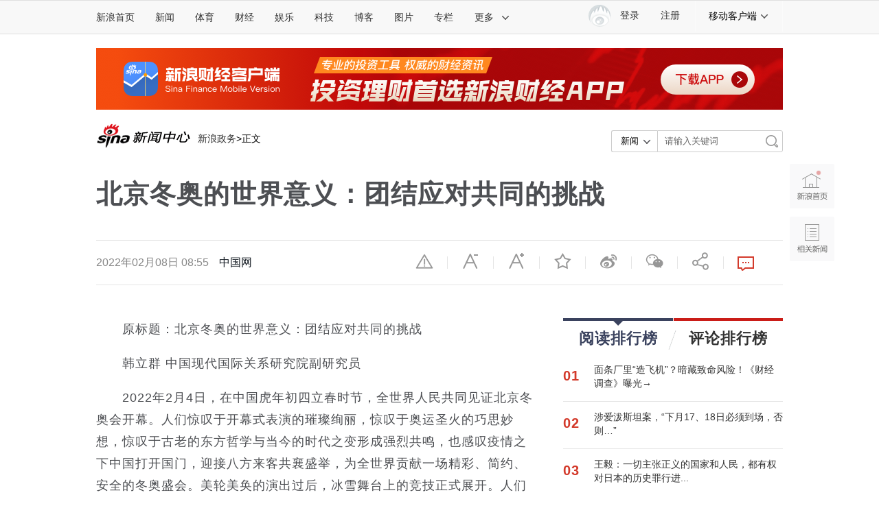

--- FILE ---
content_type: text/html
request_url: https://interface.sina.cn/news/article/video.json?size=4&callback=jQueryRandom_1763943012843&_=1763943010758
body_size: 618
content:
jQueryRandom_1763943012843({"status":{"code":0,"msg":"success"},"data":{"w":"192","h":"108","list":[{"pic":"//n.sinaimg.cn/news/transform/509/w326h183/20200403/3fe2-irtymmv5861634.png","title":"央视独家采访无症状感染者","url":"https://video.sina.com.cn/p/news/2020-04-03/detail-iimxxsth3397965.d.html"},{"pic":"//n.sinaimg.cn/news/transform/509/w326h183/20200403/92a0-irtymmv5812226.jpg","title":"特朗普接受第二次新冠病毒检测：阴性","url":"https://video.sina.com.cn/p/news/2020-04-03/detail-iimxyqwa4834012.d.html"},{"pic":"//n.sinaimg.cn/news/transform/509/w326h183/20200403/593d-irtymmv5807287.png","title":"逆行天使的回家瞬间","url":"https://video.sina.com.cn/p/news/2020-04-03/detail-iimxyqwa4834868.d.html"},{"pic":"//n.sinaimg.cn/news/transform/509/w326h183/20200403/78e7-irtymmv5832460.png","title":"历史重现？美国数十万加仑牛奶倒下水道","url":"https://video.sina.com.cn/p/news/2020-04-03/detail-iimxxsth3399852.d.html"}]}})

--- FILE ---
content_type: text/html;charset=UTF-8
request_url: https://fav.mix.sina.com.cn/api/fav/check?callback=scCheckCallback
body_size: 58
content:
<script>try{document.domain="sina.com.cn";parent.scCheckCallback({"result":{"status":{"code":13,"msg":"no saved"},"timestamp":"Mon Nov 24 08:10:15 +0800 2025","data":{"id":false,"count":0}}});}catch(e){};</script>

--- FILE ---
content_type: text/html
request_url: https://top.news.sina.com.cn/ws/GetTopDataList.php?top_type=day&top_cat=xwzxpl&top_time=20251124&top_show_num=5&top_order=DESC&js_var=xwzxpl_1_data&call_back=showContent
body_size: 1235
content:
var xwzxpl_1_data = {"conf":{"js_var":"xwzxpl_1_data"},"data":[{"id":"6768238","title":"\u65e5\u672c3\u5957\u201c\u593a\u5c9b\u201d\u65b9\u6848\u66dd\u5149","media":"","author":"\u91d1\u9e70955\u7535\u53f0","comment_url":"http:\/\/comment5.news.sina.com.cn\/comment\/skin\/default.html?channel=sh&newsid=comos-nfyksvx6664034&style=0","url":"https:\/\/news.sina.com.cn\/o\/2025-11-23\/doc-infyksvx6664034.shtml","create_date":"2025-11-23","create_time":"16:30:46","cat_name":"\u65b0\u95fb\u4e2d\u5fc3\u8bc4\u8bba","top_time":"20251124","top_num":"10,231","ext1":"","ext2":"http:\/\/n.sinaimg.cn\/front20251123ac\/225\/w1280h545\/20251123\/6520-12d587535cf60f36261001487b4c75a0.jpg","ext3":"","ext4":"","ext5":"sh:comos-nfyksvx6664034","time":"Sun, 23 Nov 2025 16:30:46 +0800"},{"id":"6768240","title":"\u592e\u5a92\uff1a\u65e5\u672c\u201c\u593a\u5c9b\u201d\u65b9\u6848\uff0c\u6ce8\u5b9a\u51fa\u52a8\u5373\u5931\u8d25","media":"","author":"\u4e52\u4e53\u98ce\u4e91\u5f55","comment_url":"http:\/\/comment5.news.sina.com.cn\/comment\/skin\/default.html?channel=sh&newsid=comos-nfykhhk5088604&style=0","url":"https:\/\/news.sina.com.cn\/c\/2025-11-23\/doc-infykhhk5088604.shtml","create_date":"2025-11-23","create_time":"13:38:39","cat_name":"\u65b0\u95fb\u4e2d\u5fc3\u8bc4\u8bba","top_time":"20251124","top_num":"7,489","ext1":"","ext2":"http:\/\/n.sinaimg.cn\/default\/feedbackpics\/transform\/116\/w550h366\/20180517\/S-K7-harvfhu4569315.png","ext3":"","ext4":"","ext5":"sh:comos-nfykhhk5088604","time":"Sun, 23 Nov 2025 13:38:39 +0800"},{"id":"6768241","title":"\u5370\u5ea6\u6e38\u5ba2\u88ab\u4f20\u201c\u4e49\u4e4c\u591c\u5e02\u5077\u8863\u670d\u540e\u56f4\u5835\u5973\u5e97\u4e3b\u201d\uff0c\u8b66\u65b9\u56de\u5e94\uff1a\u7cfb\u5916\u7c4d\u6e38\u5ba2\u6f0f\u4ed8\u5f15\u53d1\u8bef\u4f1a\uff0c\u53cc\u65b9\u6c9f\u901a\u540e\u5df2\u73b0\u573a\u652f\u4ed8 \u5f53\u5730\u5df2\u7acb\u6848","media":"","author":"\u989c\u5c0f\u767d\u7684\u7bee\u7403\u68a6","comment_url":"http:\/\/comment5.news.sina.com.cn\/comment\/skin\/default.html?channel=gn&newsid=comos-nfykswa6058575&style=0","url":"https:\/\/news.sina.com.cn\/c\/2025-11-23\/doc-infykswa6058575.shtml","create_date":"2025-11-23","create_time":"16:18:59","cat_name":"\u65b0\u95fb\u4e2d\u5fc3\u8bc4\u8bba","top_time":"20251124","top_num":"5,244","ext1":"","ext2":"http:\/\/n.sinaimg.cn\/news\/crawl\/585\/w550h835\/20251123\/46a9-a91ec43346e6c89cad03659ba2703308.png","ext3":"","ext4":"","ext5":"gn:comos-nfykswa6058575","time":"Sun, 23 Nov 2025 16:18:59 +0800"},{"id":"6768242","title":"8\u5c81\u5973\u7ae5\u968f\u5976\u5976\u4e0a\u575f\u9014\u4e2d\u8d70\u59313\u5929\uff0c\u5f53\u5730\u51fa\u52a8\u641c\u6551\u72ac\uff0c\u65b9\u570610\u516c\u91cc\u641c\u5bfb\u672a\u679c","media":"","author":"\u5c0f\u6c5f\u620f\u4f53\u80b2","comment_url":"http:\/\/comment5.news.sina.com.cn\/comment\/skin\/default.html?channel=sh&newsid=comos-nfykswa6062069&style=0","url":"https:\/\/news.sina.com.cn\/s\/2025-11-23\/doc-infykswa6062069.shtml","create_date":"2025-11-23","create_time":"16:35:11","cat_name":"\u65b0\u95fb\u4e2d\u5fc3\u8bc4\u8bba","top_time":"20251124","top_num":"5,032","ext1":"","ext2":"https:\/\/n.sinaimg.cn\/news\/transform\/438\/w550h688\/20251123\/04a2-6fe0312288c0b491bebb99f4554a036f.jpg","ext3":"","ext4":"","ext5":"sh:comos-nfykswa6062069","time":"Sun, 23 Nov 2025 16:35:11 +0800"},{"id":"6768243","title":"\u9ad8\u5e02\u65e9\u82d7G20\u627e\u5b58\u5728\u611f\uff0c\u75af\u72c2\u4e0e\u897f\u65b9\u9635\u8425\u5957\u8fd1\u4e4e \u8eab\u65c1\u9a6c\u514b\u9f99\u8868\u60c5\u4eae\u4e86","media":"","author":"\u6d77\u897f\u6668\u62a5","comment_url":"http:\/\/comment5.news.sina.com.cn\/comment\/skin\/default.html?channel=sh&newsid=comos-nfykswe4869795&style=0","url":"https:\/\/video.sina.com.cn\/p\/news\/2025-11-23\/detail-infykswe4869795.d.html","create_date":"2025-11-23","create_time":"17:08:09","cat_name":"\u65b0\u95fb\u4e2d\u5fc3\u8bc4\u8bba","top_time":"20251124","top_num":"3,228","ext1":"","ext2":"http:\/\/n.sinaimg.cn\/front20251123ac\/534\/w480h854\/20251123\/9622-4405936b27d4800ffab927f2d88b6b76.jpg","ext3":"","ext4":"","ext5":"sh:comos-nfykswe4869795","time":"Sun, 23 Nov 2025 17:08:09 +0800"}]};
if ( typeof(showContent) != "undefined" ){showContent(xwzxpl_1_data);}

--- FILE ---
content_type: text/html
request_url: https://top.news.sina.com.cn/ws/GetTopDataList.php?top_type=day&top_cat=news_all_suda_suda&top_time=20251124&channel=news&top_order=DESC
body_size: 1280
content:
var data = {"conf":{"js_var":"data"},"data":[{"id":"6767926","title":"\u9762\u6761\u5382\u91cc\u201c\u9020\u98de\u673a\u201d\uff1f\u6697\u85cf\u81f4\u547d\u98ce\u9669\uff01\u300a\u8d22\u7ecf\u8c03\u67e5\u300b\u66dd\u5149\u2192","media":"\u592e\u89c6","author":"","comment_url":"","url":"https:\/\/news.sina.com.cn\/c\/2025-11-23\/doc-infymcmw5843985.shtml","create_date":"2025-11-23","create_time":"21:20:37","cat_name":"news_all_suda_suda","top_time":"20251124","top_num":"3,108","ext1":"","ext2":"","ext3":"","ext4":"nfymcmw5843985","ext5":"","time":"Sun, 23 Nov 2025 21:20:37 +0800"},{"id":"6767927","title":"\u6d89\u7231\u6cfc\u65af\u5766\u6848\uff0c\u201c\u4e0b\u670817\u300118\u65e5\u5fc5\u987b\u5230\u573a\uff0c\u5426\u5219\u2026\u201d","media":"\u89c2\u5bdf\u8005\u7f51","author":"","comment_url":"","url":"https:\/\/news.sina.com.cn\/w\/2025-11-23\/doc-infyknqh4975321.shtml","create_date":"2025-11-23","create_time":"15:18:27","cat_name":"news_all_suda_suda","top_time":"20251124","top_num":"2,110","ext1":"","ext2":"","ext3":"","ext4":"nfyknqh4975321","ext5":"","time":"Sun, 23 Nov 2025 15:18:27 +0800"},{"id":"6767929","title":"\u738b\u6bc5\uff1a\u4e00\u5207\u4e3b\u5f20\u6b63\u4e49\u7684\u56fd\u5bb6\u548c\u4eba\u6c11\uff0c\u90fd\u6709\u6743\u5bf9\u65e5\u672c\u7684\u5386\u53f2\u7f6a\u884c\u8fdb\u884c\u518d\u6e05\u7b97","media":"\u89c2\u5bdf\u8005\u7f51","author":"","comment_url":"","url":"https:\/\/news.sina.com.cn\/c\/2025-11-23\/doc-infyknqe6178318.shtml","create_date":"2025-11-23","create_time":"15:17:38","cat_name":"news_all_suda_suda","top_time":"20251124","top_num":"1,630","ext1":"","ext2":"","ext3":"","ext4":"nfyknqe6178318","ext5":"","time":"Sun, 23 Nov 2025 15:17:38 +0800"},{"id":"6767930","title":"\u7f51\u4f20\u4e0a\u6d77\u3001\u5e7f\u5dde\u8bd5\u70b9\u201c\u8001\u5934\u4e50\u201dC7\u9a7e\u7167\uff1f\u591a\u65b9\u56de\u5e94","media":"\u65b0\u6d6a\u65b0\u95fb\u7efc\u5408","author":"","comment_url":"","url":"https:\/\/news.sina.com.cn\/c\/2025-11-23\/doc-infyksvx6678765.shtml","create_date":"2025-11-23","create_time":"17:31:16","cat_name":"news_all_suda_suda","top_time":"20251124","top_num":"1,451","ext1":"","ext2":"","ext3":"","ext4":"nfyksvx6678765","ext5":"","time":"Sun, 23 Nov 2025 17:31:16 +0800"},{"id":"6767931","title":"\u77f3\u7834\u8302\u518d\u6b21\u5bf9\u9ad8\u5e02\u6d89\u53f0\u9519\u8bef\u8a00\u8bba\u8868\u8fbe\u4e0d\u6ee1\uff1a\u8fd9\u4e0d\u662f\u80fd\u8ba9\u4f60\u8fc7\u4e00\u65f6\u5634\u763e\u7684\u8bae\u9898","media":"\u73af\u7403\u7f51","author":"","comment_url":"","url":"https:\/\/news.sina.com.cn\/w\/2025-11-23\/doc-infyknqa7697658.shtml","create_date":"2025-11-23","create_time":"16:02:39","cat_name":"news_all_suda_suda","top_time":"20251124","top_num":"1,397","ext1":"","ext2":"","ext3":"","ext4":"nfyknqa7697658","ext5":"","time":"Sun, 23 Nov 2025 16:02:39 +0800"},{"id":"6767932","title":"\u4f0a\u6717\u8bc1\u5b9e\uff1a\u6709\u4eba\u6697\u6740\u54c8\u6885\u5185\u4f0a","media":"\u73af\u7403\u65f6\u62a5","author":"","comment_url":"","url":"https:\/\/news.sina.com.cn\/w\/2025-11-23\/doc-infymcmt6462589.shtml","create_date":"2025-11-23","create_time":"22:21:26","cat_name":"news_all_suda_suda","top_time":"20251124","top_num":"1,177","ext1":"","ext2":"","ext3":"","ext4":"nfymcmt6462589","ext5":"","time":"Sun, 23 Nov 2025 22:21:26 +0800"},{"id":"6767933","title":"\u6d59\u6c5f\u4e00\u6240\u4e2d\u5b66\uff0c\u83b7\u5f97\u519c\u592b\u5c71\u6cc9\u521b\u59cb\u4eba\u949f\u7752\u77521\u4ebf\u5143\u6350\u6b3e","media":"\u6bcf\u65e5\u7ecf\u6d4e\u65b0\u95fb","author":"","comment_url":"","url":"https:\/\/news.sina.com.cn\/s\/2025-11-23\/doc-infykxcv6582579.shtml","create_date":"2025-11-23","create_time":"20:44:28","cat_name":"news_all_suda_suda","top_time":"20251124","top_num":"1,049","ext1":"","ext2":"","ext3":"","ext4":"nfykxcv6582579","ext5":"","time":"Sun, 23 Nov 2025 20:44:28 +0800"},{"id":"6767934","title":"\u5434\u5947\u4fee\u88ab\u53cc\u5f00\uff1a\u515a\u7684\u4e8c\u5341\u5927\u540e\u4ecd\u4e0d\u6536\u655b","media":"\u6f8e\u6e43\u65b0\u95fb","author":"","comment_url":"","url":"https:\/\/news.sina.com.cn\/c\/2025-11-23\/doc-infykxcy5970505.shtml","create_date":"2025-11-23","create_time":"20:19:40","cat_name":"news_all_suda_suda","top_time":"20251124","top_num":"963","ext1":"","ext2":"","ext3":"","ext4":"nfykxcy5970505","ext5":"","time":"Sun, 23 Nov 2025 20:19:40 +0800"},{"id":"6767935","title":"\u7279\u6717\u666e\u89c1\u7ebd\u7ea6\u65b0\u5e02\u957f\uff0c\u6c1b\u56f4\u5f88\u8ba9\u4eba\u610f\u5916\u2026\u2026","media":"\u5317\u4eac\u65e5\u62a5\u5ba2\u6237\u7aef","author":"","comment_url":"","url":"https:\/\/news.sina.com.cn\/w\/2025-11-23\/doc-infykxcv6572743.shtml","create_date":"2025-11-23","create_time":"19:42:29","cat_name":"news_all_suda_suda","top_time":"20251124","top_num":"918","ext1":"","ext2":"","ext3":"","ext4":"nfykxcv6572743","ext5":"","time":"Sun, 23 Nov 2025 19:42:29 +0800"},{"id":"6767936","title":"\u6df1\u5733\u6d77\u5173\u5728\u4e00\u5973\u5b50\u88d9\u5185\u67e5\u83b7229\u6761\u6d3b\u9c7c","media":"\u5317\u4eac\u65e5\u62a5\u5ba2\u6237\u7aef","author":"","comment_url":"","url":"https:\/\/news.sina.com.cn\/c\/2025-11-23\/doc-infyknqa7683324.shtml","create_date":"2025-11-23","create_time":"14:32:10","cat_name":"news_all_suda_suda","top_time":"20251124","top_num":"748","ext1":"","ext2":"","ext3":"","ext4":"nfyknqa7683324","ext5":"","time":"Sun, 23 Nov 2025 14:32:10 +0800"}]};


--- FILE ---
content_type: text/html
request_url: https://interface.sina.cn/news/article/imgnews.json?size=4&sohu=1&callback=jQueryRandom_1763943014085&_=1763943010762
body_size: 716
content:
jQueryRandom_1763943014085({"status":{"code":0,"msg":"success"},"data":{"w":"198","h":"132","list":[{"url":"https://photo.sina.cn/album_1_2841_614427.htm?ch=1","pic":"//k.sinaimg.cn/n/news/1_img/upload/d8010f78/0/w2048h1152/20251124/ca5a-5dc34afaacb9a7f4b58c4128df6e7e80.jpg/w160h90z1l50t1q70f1dcf.jpg","title":"美乌代表称日内瓦会谈“取得进展”"},{"url":"https://photo.sina.cn/album_1_2841_614426.htm?ch=1","pic":"//k.sinaimg.cn/n/news/1_img/upload/d8010f78/434/w2048h1586/20251124/6bdc-8b2a37c6991bf268d36e9a298da8fba2.jpg/w160h90z1l50t1q70f152c.jpg","title":"2025G20峰会闭幕会议举行"},{"url":"https://photo.sina.cn/album_1_2841_614425.htm?ch=1","pic":"//k.sinaimg.cn/n/news/1_img/upload/d8010f78/213/w2048h1365/20251124/9808-6fa039d2ac5118bf6b85b98ad068e1d8.jpg/w160h90z1l50t1q70f1a3b.jpg","title":"2025第九届国际电动航空（昆山）论坛"},{"url":"https://photo.sina.cn/album_1_2841_614424.htm?ch=1","pic":"//k.sinaimg.cn/n/news/1_img/upload/d8010f78/292/w2048h1444/20251124/dc12-0dc9dd7b1e46d1c77a9553a29cc47bb1.jpg/w160h90z1l50t1q70f197b.jpg","title":"河南三门峡：柿子挂满枝头"}]}})

--- FILE ---
content_type: text/html
request_url: https://interface.sina.cn/news/article/imgstory.json?size=4&sohu=1&callback=jQueryRandom_1763943014125&_=1763943010763
body_size: 422
content:
jQueryRandom_1763943014125({"status":{"code":0,"msg":"success"},"data":{"w":"320","h":"213","list":[{"title":"大熊猫首次“落户”高原城市西宁","url":"http://slide.news.sina.com.cn/c/slide_1_86058_375142.html","pic":"//n.sinaimg.cn/news/1_img/upload/34fa2aa3/699/w899h600/20190604/441b-hxyuaph1913183.jpg","id":"1"}]}})

--- FILE ---
content_type: text/html
request_url: https://interface.sina.cn/news/article/rec.json?callback=jQuery111106923856721594546_1763943010764&_=1763943010765
body_size: 851
content:
jQuery111106923856721594546_1763943010764({"status":{"code":0,"msg":"success"},"data":{"w":"0","h":"0","list":[{"url":"https://news.sina.com.cn/w/2025-11-23/doc-infyknqa7697658.shtml","title":"石破茂再批高市早苗：不能过一时嘴瘾"},{"title":"欧洲最大空军演习启动，俄反应强烈","url":"https://k.sina.com.cn/article_1686546714_6486a91a02001w36u.html?from=mil"},{"title":"顺丰连陷“保价赔偿之争”！","url":"https://finance.sina.com.cn/chanjing/gsnews/2022-09-26/doc-imqmmtha8737236.shtml"},{"title":"莱万当选世界足球先生","url":"https://sports.sina.com.cn/global/germany/2022-01-18/doc-ikyamrmz5804590.shtml"},{"title":"冯小刚辟谣病情恶化放弃治疗：谣言总...","url":"https://ent.sina.com.cn/s/m/2023-09-29/doc-imzpitxr2303737.shtml"},{"title":"年薪涨2个月，互联网人：@老板，懂？","url":"http://finance.sina.com.cn/tech/csj/2021-07-17/doc-ikqciyzk5950047.shtml"},{"title":"指导研究生亲力亲为 这位教授为何火了","url":"https://edu.sina.com.cn/kaoyan/2024-03-18/doc-inantrfv0446267.shtml"}]}})

--- FILE ---
content_type: text/css
request_url: https://news.sina.com.cn/css/pctianyi/tianyi.css
body_size: 13498
content:
.ty-cardlist-w{ width: 640px; line-height: 22px; font-size: 14px; color: #999; font-family: 'Hiragino Sans GB','Microsoft Yahei','微软雅黑','Simsun','宋体','Arial';}
.ty-cardlist-w a {color: #333; text-decoration: none; }
.ty-cardlist-w a:visited {color: #333; }
.ty-cardlist-w a:hover, .ty-cardlist-w a:active, .ty-cardlist-w a:focus {color: #E43B5B; text-decoration: none; }
.ty-cardlist-w .clearfix:after {content: "."; display: block; height: 0; visibility: hidden; clear: both; }
.ty-cardlist-w .clearfix {zoom: 1; }
.ty-cardlist-w .clearit {clear: both; height: 0; font-size: 0; overflow: hidden; }

.ty-cardlist-w a.ty-card-link-em {color: #E43B5B; text-decoration: none; }
.ty-cardlist-w a.ty-card-link-em:visited {color: #E43B5B; }
.ty-cardlist-w a.ty-card-link-em:hover, .ty-cardlist-w a.ty-card-link-em:active, .ty-cardlist-w a.ty-card-link-em:focus {color: #E43B5B; text-decoration: none; }

.ty-cardlist-loading{ margin-top: 5px; border: 1px solid #E5EFF6; height: 38px; line-height: 38px; background-color: #E9F5FD; text-align: center; font-size: 14px; color: #333; cursor: pointer;}
.ty-cardlist-loading:hover{ opacity: .8; filter:alpha(opacity=80);}

.cardlist__item{margin: 10px;padding: 10px;background: #ddd;}
.cardlist-a__loading, .cardlist-a__tip, .cardlist-a__more{margin: 10px 0;padding: 10px;text-align: center;}
.ty-cardlist-w .cardlist-a__more{ padding: 0; color: #666;font-size: 16px;}
.cardlist-a__more-c { height: 40px; border: 1px solid #E43B5B; line-height: 40px; color: #E43B5B; background-color: #fff; cursor: pointer; transition: all ease 0.3s;}
.cardlist-a__more-c:hover{ color: #fff; background-color: #E43B5B;}
.cardlist-a__loading{ font-size: 18px; color: #999;}
.cardlist-a__loading .icon-loading{display: inline-block; margin-left: 15px; width: 100px;height: 20px;background: url(//n.sinaimg.cn/finance/c30320b4/20170512/loading.gif?1) 0 0 no-repeat;vertical-align: middle;}
.cardlist__item_newsa{background: red;color: #fff;}
.cardlist__item_newsb{border: 3px solid blue;color: #fff;}
.cardlist-a__tab{border-top: 2px solid #F04C64;}
.cardlist-a__tab, .cardlist-a__tab li{height: 50px;line-height: 50px;}
.cardlist-a__tab li{float: left;display: inline;padding: 0 20px;font-size: 18px;cursor: pointer;}
.cardlist-a__tab li.current{background: #F04C64;color: #fff;}

/*到底后点击刷新*/
.btn-clicktorefresh{color: #E43B5B;cursor: pointer;}

/*分页*/
.cardlist-a__pager{text-align: center;margin: 20px;}
.cardlist-a__pager a{min-width: 10px;display: inline-block;padding: 2px 10px;margin: 10px;border: 1px solid #333;line-height: 20px;height: 20px;vertical-align: middle;cursor: pointer;}
.cardlist-a__pager .page-cur{color: red;cursor: text;} 

.cardlist-a__list .ty-card:nth-last-of-type(1){ border-bottom: none;}
.ty-card{ position: relative; z-index: 10; border-bottom: 1px solid #EFEFEF; background-color: #fff; letter-spacing: .5px; letter-spacing: 0\9;}
.ty-card:hover{ background-color: #FAFBFD;}
.ty-card-close{ display: none; position: absolute; right: 10px; top: 10px; width: 12px; height: 12px; background: url(//n.sinaimg.cn/finance/pctianyi_wdg/src/images/icon-close.png?__sprite) 0 0 no-repeat; cursor: pointer;}
.ty-card:hover .ty-card-close{ display: block; opacity: .6; filter:alpha(opacity=60);}
.ty-card:hover .ty-card-close:hover{ opacity: 1; filter:alpha(opacity=100);}
.ty-card-l{ float: left; width: 150px; padding-bottom: 20px;}
.ty-card-r{ margin-left: 170px;}
.ty-card-tt{ padding-top: 17px; margin-right: 30px; height: 52px; line-height: 26px; font-size: 20px; font-weight: bold;}
.ty-card-tt-prefix{ position: relative; z-index: 1; padding-right: 14px; color: #E43B5B; font-style: normal; font-weight: bold;}
.ty-card-tt-prefix:after { position: absolute; top: 4px; right: -1px; width: 1px; height: 20px; background-color: #d8d8d8; margin: 0 7px; content: '';}
.ty-card-icon-mpics, .ty-card-icon-live, .ty-card-icon-topic, .ty-card-icon-scheme, .ty-card-icon-video, .ty-card-icon-exclusive{ display: inline-block; margin-right: 5px; width: 66px; height: 26px; vertical-align: -6px;}
.ty-card-icon-mpics{ display: none!important; background: url(//n.sinaimg.cn/finance/pctianyi_wdg/src/images/prefix-mpics.png?__sprite) 0 0 no-repeat;}
.ty-card-icon-live{ background: url(//n.sinaimg.cn/finance/pctianyi_wdg/src/images/prefix-live.png?__sprite) 0 0 no-repeat;}
.ty-card-icon-topic{ background: url(//n.sinaimg.cn/finance/pctianyi_wdg/src/images/prefix-topic.png?__sprite) 0 0 no-repeat;}
.ty-card-icon-scheme{ background: url(//n.sinaimg.cn/finance/pctianyi_wdg/src/images/prefix-scheme.png?__sprite) 0 0 no-repeat;}
.ty-card-icon-video{ display: none!important; background: url(//n.sinaimg.cn/finance/pctianyi_wdg/src/images/prefix-video.png?__sprite) 0 0 no-repeat;}
.ty-card-icon-exclusive{ background: url(//n.sinaimg.cn/finance/pctianyi_wdg/src/images/prefix-exclusive.png?__sprite) 0 0 no-repeat;}
.ty-card-icon-hot{ display: inline-block; margin-left: 5px; width: 31px; height: 11px; vertical-align: 0px; background: url(//n.sinaimg.cn/finance/pctianyi_wdg/src/images/icon-hot.png?__sprite) 0 0 no-repeat;}
.ty-card-tip1{ margin-top: 8px; height: 24px; line-height: 24px; font-size: 14px; color: #999;}
.ty-card-tip2{ margin-top: 3px; padding-bottom: 10px; height: 24px; line-height: 24px; font-size: 14px; color: #999;}

.ty-card-type1{}
.ty-card-thumb-w{ position: relative; margin-top: 20px; width: 150px; height: 100px; overflow: hidden;}
.ty-card-thumb{ width: 150px; height: 100px; will-change: transform; transition: transform ease-in-out .3s;}
.ty-card-thumb:hover{ transform: scale(1.1, 1.1);}
.ty-card-thumb-noani { transition: none;}
.ty-card-thumb-noani:hover { transform: none;}
.ty-card-tip2-i{ display: inline-block; padding-right: 12px;}
.ty-card-cmnt{ float: right; margin-right: 10px; padding-right: 0; cursor: pointer;}
.ty-card-cmnt a, .ty-card-cmnt a:visited{ color: #999;}
.ty-card-cmnt a:hover{ color: #E43B5B;}
.ty-card-cmnt-icon{ display: inline-block; margin-right: 5px; width: 16px; height: 16px; vertical-align: -3px; background: url(//n.sinaimg.cn/finance/pctianyi_wdg/src/images/icon-cmnt.png?__sprite) 0 0 no-repeat;}
a:hover .ty-card-cmnt-icon{ background: url(//n.sinaimg.cn/finance/pctianyi_wdg/src/images/icon-cmnt-hover.png?__sprite) 0 0 no-repeat;}
.ty-card-tag{ margin-right: 5px;}
.ty-cardlist-w .ty-card-tag a, .ty-cardlist-w .ty-card-tag a:visited{ color: #999;}

.ty-card-video{ position: absolute; left: 10px; bottom: 10px; width: 27px; height: 27px; background: url(//n.sinaimg.cn/finance/pctianyi_wdg/src/images/icon-video.png?__sprite) 0 0 no-repeat;}
.ty-card-video:hover{ opacity: .9; filter:alpha(opacity=90);}

/*通栏*/
.ty-card-type2 .ty-card-tt{ height: auto; padding-bottom: 10px;}
.ty-card-type3 .ty-card-tt{ height: auto; padding-bottom: 10px;}

/*组图*/
.ty-card-type3{}
.ty-card-type3 .ty-card-tt{ height: auto; padding-bottom: 10px;}
.ty-card-type3 .ty-card-picstotal{ margin-left: 5px; font-size: 14px; font-weight: normal; color: #999;}
.ty-card-thumbs-w{ height: 100px; margin-bottom: 10px; overflow: hidden;}
.ty-card-thumbs-c{ position: relative; z-index: 1; display: inline-block; margin-right: 8px; overflow: hidden;}
.ty-card-thumbs-gif{ position: absolute; right: 0; bottom: 0; z-index: 2; width: 28px; height: 20px; line-height: 20px; text-align: center; color: #333; background-color: rgba(255,255,255,0.6); font-family: arial; font-style: normal;}
.ty-card-thumbs-w .ty-card-thumb{ display: block; height: 100px; width: auto;}
.ty-card-thumbs-w .ty-card-thumbs-c:nth-last-of-type(1){ margin-right: 0;}

/*直播*/
.ty-card-type15{}
.ty-live-stat{ position: absolute; z-index: 11; top: 0; left: 0; width: 54px; height: 24px;}
.ty-live-stat-pre{ background: url(//n.sinaimg.cn/finance/pctianyi_wdg/src/images/live-pre.png?__sprite) 0 0 no-repeat;}
.ty-live-stat-ing{ background: url(//n.sinaimg.cn/finance/pctianyi_wdg/src/images/live-ing.png?__sprite) 0 0 no-repeat;}
.ty-live-stat-end{ background: url(//n.sinaimg.cn/finance/pctianyi_wdg/src/images/live-end.png?__sprite) 0 0 no-repeat;}
.ty-live-time{ position: absolute; z-index: 11; bottom: 0; left: 0; width: 150px; height: 24px; line-height: 24px; font-size: 12px; font-family: arial; text-align: center; background-color: rgba(255,255,255,0.7); color: #000;}
.ty-live-icon-ing{ display: inline-block; width: 10px; height: 24px; vertical-align: -7px; background: url(//n.sinaimg.cn/finance/pctianyi_wdg/src/images/prefix-live-ing.png?__sprite) center center no-repeat;}
.ty-live-icon-to{ display: inline-block; width: 24px; height: 24px; vertical-align: -7px; background: url(//n.sinaimg.cn/finance/pctianyi_wdg/src/images/prefix-live-clock.png?__sprite) center center no-repeat;}

/*640视频*/
.ty-card-type4{}
.ty-card-type4 .ty-card-tt{ height: auto; padding-bottom: 10px;}
.ty-card-play-w{position: relative; height:360px; }
.ty-card-play-poster-w{position: relative; cursor: pointer;}
.ty-card-play-poster{display: block; width: 640px; height: 360px; }
.ty-card-player-w{display: none; width: 640px; height: 360px; position: absolute; top:0; }
.ty-card-play-icon{width: 70px; height: 70px; position: absolute; background: url("//n.sinaimg.cn/ent/07a47ff4/20170628/icon-videoplay.png?__sprite"); left: 50%; top: 50%; margin-left: -35px; margin-top: -35px; transition: opacity ease 0.3s;}
.ty-card-play-poster-w:hover .ty-card-play-icon{ opacity: 0.8; filter: alpha(opacity=80);}
.ty-card-play-cover{display: none; width: 70px; height: 70px; background: url("//n.sinaimg.cn/finance/pctianyi_wdg/src/images/feedloading1.gif"); background-size: cover; position: absolute; top:50%; left:50%; margin-left: -35px; margin-top: -35px; filter:alpha(opacity=70); opacity:0.6; }
.ty-card-reload-icon{display: none; width: 64px; height: 64px; background-size: cover; position: absolute; top:50%; left:50%; margin-left: -32px; margin-top: -32px; filter:alpha(opacity=70); opacity:0.6; background: url("//n.sinaimg.cn/finance/pctianyi_wdg/src/images/reload-icon.png"); }
.ty-card-reload-span{display: none; text-align: center; width: 400px; height: 24px; position: absolute; top:65%; left: 50%; margin-left: -200px; font-family: MicrosoftYaHei-Bold; font-size: 24px; line-height: 31px; color: #FFFFFF; letter-spacing: 0; text-shadow: 0 2px 4px rgba(0,0,0,0.36); }

/*最简card*/
.ty-card-type10003 {}
.ty-card-type10003 .ty-card-tt{ height: auto; padding-bottom: 17px;}

/*删除提示*/
.ty-card{ overflow: visible; background: none; z-index: auto; }
.ty-card .ty-card-tip{ position: absolute; right: 0; top: -2px; border: 2px solid #EFEFEF; z-index: 100; background: #fff; }
.ty-card .ty-card-tip li{ min-width: 142px; _width: 142px; height: 34px; padding: 3px; line-height: 34px; font-size: 16px; border: 1px solid #dce0e3; margin-top: 12px; text-align: center; cursor: pointer; background-color: #FAFBFD;}
.ty-card .ty-card-tip li:hover{ border-color: #a3a8ac; background-color: #edf0f1; }
.ty-card .ty-card-tip ul{ padding: 24px 29px; }
.ty-card .ty-card-tip .ty-card-close{ display: block; filter:alpha(opacity=60); opacity:0.6; }

/*娱乐拼条*/
.ty-card-type10{ padding-bottom: 20px;}
.ty-card-type10 .ty-card-tt{ height: auto; padding-bottom: 10px;}
.ty-card-type10-l{ float: left; width: 150px;}
.ty-card-type10-r{ margin-left: 170px;}
.ty-card-type10-i{ margin-top: 5px;}
.ty-card-type10-i:not(:first-child){ margin-top: 12px;}
.ty-card-type10-i .ty-card-thumb-w{ margin-top: 5px;}
.ty-card-type10-subtt{ height: 28px; line-height: 28px; font-size: 20px; font-weight: normal; margin-bottom: 10px\9;overflow:hidden;}
.ty-card-type10-makeup{ padding: 7px 0; height: 20px; text-indent: 12px; line-height: 20px; background: url(//n.sinaimg.cn/finance/pctianyi_wdg/src/images/prefix-makeupurl.png?__sprite) left center no-repeat; white-space: nowrap; font-size: 16px;}
.ty-card-type10-makeup:nth-of-type(1){ margin-top: 10px;}
a.ty-card-type10-makeupurl{ margin-right: 10px;}
a.ty-card-type10-makeupurl:nth-last-of-type(1){ margin-right: 0;}

/*微博单条Card*/
/* 次链接色 */
.ty-card-type21 a.wb-a-b{color:#999;}
.ty-card-type21 a.wb-a-b:visited{color:#999;}
.ty-card-type21 a.wb-a-b:hover,.ty-card-type21 a.wb-a-b:active,.ty-card-type21 a.wb-a-b:focus{color:#E43B5B;}
/* 截图 */
.ty-card-type21 .wb-piccut-h img,
.ty-card-type21 .wb-piccut-v img { position:absolute; top:50%; left:50%;
	-webkit-transform: perspective(1px) translate(-50%,-50%);
	-ms-transform: translate(-50%,-50%);
	transform: perspective(1px) translate(-50%,-50%);}
@media \0screen\,screen\9 {
	.ty-card-type21 .wb-piccut-h img,
	.ty-card-type21 .wb-piccut-v img {position:static; top:auto; left:auto;}
}
.ty-card-type21 .wb-piccut-h img{ width:auto!important; min-width:100%; height:100%; _width:100%; _height:auto; }
.ty-card-type21 .wb-piccut-v img{ height:auto!important; width:100%; min-height:100%; _width:auto; _height:100%;}
/* ICON */
.ty-card-type21 .wb-icon-f,
.ty-card-type21 .wb-icon-r,
.ty-card-type21 .wb-icon-p{display: inline-block; margin-right: 5px; width: 16px; height: 16px; vertical-align: -3px!important;}
.ty-card-type21 .wb-icon-f{background: url(//n.sinaimg.cn/finance/pctianyi_wdg/src/images/icon-fwd.png?__sprite) 0 0 no-repeat;}
.ty-card-type21 .wb-icon-r{background: url(//n.sinaimg.cn/finance/pctianyi_wdg/src/images/icon-cmnt.png?__sprite) 0 0 no-repeat;}
.ty-card-type21 .wb-icon-p{background: url(//n.sinaimg.cn/finance/pctianyi_wdg/src/images/icon-like.png?__sprite) 0 0 no-repeat;}
.ty-card-type21 a:hover .wb-icon-f{ background: url(//n.sinaimg.cn/finance/pctianyi_wdg/src/images/icon-fwd-hover.png?__sprite) 0 0 no-repeat;}
.ty-card-type21 a:hover .wb-icon-r{ background: url(//n.sinaimg.cn/finance/pctianyi_wdg/src/images/icon-cmnt-hover.png?__sprite) 0 0 no-repeat;}
.ty-card-type21 a:hover .wb-icon-p{ background: url(//n.sinaimg.cn/finance/pctianyi_wdg/src/images/icon-like-hover.png?__sprite) 0 0 no-repeat;}
.ty-card-type21 .wb-icon-play{}
/* 加载 */
.ty-card-type21 .W_loading_big {display:inline-block;background-repeat: no-repeat; vertical-align: middle;-webkit-animation:loading .8s linear infinite;animation:loading 0.8s linear infinite;}
/* background url的\9对IE9及以上失效 */
.ty-card-type21 .W_loading_big{ width:35px; height:35px; background-image:url(//n.sinaimg.cn/finance/pctianyi_wdg/src/images/loading_big.png);background-image:url(//n.sinaimg.cn/finance/pctianyi_wdg/src/images/loading_big.gif)\9;}
@media screen and (min-width:0\0) {
	/* IE≥ 9 Safari 4 Android ≥ 2.3 */
	.ty-card-type21 .W_loading_big{background-image:url(//n.sinaimg.cn/finance/pctianyi_wdg/src/images/loading_big.gif);}
	/* Chrome * Safari * Opera ≥ 14 Android */
	.ty-card-type21 .W_loading_big:not(*:root) {background-image:url(//n.sinaimg.cn/finance/pctianyi_wdg/src/images/loading_big.png);}
	/* ie10及以上 */
	_:-ms-input-placeholder, :root .ty-card-type21 .W_loading_big {-webkit-animation:none;animation:none; background-image:url(//n.sinaimg.cn/finance/pctianyi_wdg/src/images/loading_big.gif);}
}
@-webkit-keyframes loading{
	0%{-webkit-transform:rotate(0deg);}
	100%{-webkit-transform:rotate(360deg);}
}
@keyframes loading{
	0%{transform:rotate(0deg);}
	100%{transform:rotate(360deg);}
}
/* 微博内容 */
.ty-card-type21 .wb-text{ padding-top: 15px; font-size: 16px; font-weight: normal; line-height: 26px;}
.ty-card-type21 .wb-text a{ display: block; max-height: 52px; margin-right: 20px; line-height: 26px; overflow : hidden;text-overflow: ellipsis;display:-webkit-box;-webkit-line-clamp: 2;-webkit-box-orient: vertical;word-wrap:break-word; }
/* 单图补丁 */
.ty-card-type21 .ty-card-l{ padding-bottom: 14px; }
.ty-card-type21 .ty-card-r .wb-text a{ max-height: 78px; -webkit-line-clamp: 3;}
/* 多图视频补丁 */
.ty-card-type21 .ty-card-thumbs-w,
.ty-card-type21 .wb-vbox{ margin: 18px 0 14px; }
.ty-card-type21 .ty-card-thumbs-c{ margin-right: 13px; }
/* 纯文补丁 */
.ty-card-type21 .wb-textpics .wb-text{ margin-bottom: 18px; }
/* 视频 */
.ty-card-type21 .wb-vbox{ position: relative; width: 100%; height: 0; padding-bottom: 56.25%;}
.ty-card-type21 .wb-vbox-img,
.ty-card-type21 .wb-vbox-flash,
.ty-card-type21 .wb-vbox-video{ position: absolute; width: 100%; height: 100%;}
.ty-card-type21 .wb-vbox-img{ overflow: hidden; }
/* 操作区 */
.ty-card-type21 .wb-opt{ height: 30px; padding-bottom: 20px;  line-height: 30px;}
.ty-card-type21 .wb-opt span{ display: inline-block; vertical-align: top;}
.ty-card-type21 .wb-opt-face img{ width: 30px; height: 30px; border-radius: 50%;}
.ty-card-type21 .wb-opt-name{ margin: 0 10px 0 8px; font-weight: bold; }
.ty-card-type21 .wb-fr{ float: right; margin-right: 10px;}
.ty-card-type21 .wb-fr a{ margin-left: 15px; }
/* 转发补丁 */
.ty-card-type21 .wb-fbox{ margin: 14px 0 16px; background: #f1f3f7;}
.ty-card-type21 .wb-fbox .ty-card-thumb-w{ margin-top: 16px; }
.ty-card-type21 .wb-fbox .ty-card-l{ padding-bottom: 16px; }
.ty-card-type21 .wb-fbox .wb-opt{ padding: 5px 0 0; }
.ty-card-type21 .wb-fbox .wb-opt-name{ margin: 0 26px 0 0; font-weight: normal; }
.ty-card-type21 .wb-fbox .ty-card-thumbs-w,
.ty-card-type21 .wb-fbox .wb-vbox{ margin: 14px 0 0;}
.ty-card-type21 .wb-fbox .wb-textpics .wb-text,
.ty-card-type21 .wb-fbox .wb-textvideo .wb-text{ margin-bottom: 0; padding-top: 10px;}
.ty-card-type21 .wb-fbox .wb-textpics .wb-opt,
.ty-card-type21 .wb-fbox .wb-textvideo .wb-opt{ padding: 7px 0; }
/*信息流广告*/
.xxl-card{ width: 100%;height: 100%; overflow: hidden;background: none;z-index: auto;position: relative;border-bottom: 1px solid #EFEFEF;letter-spacing: .5px;}
.xxl-card:hover{background-color: #FAFBFD;}
.xxl-card-l{padding-bottom: 18px;display: inline-block;float: left;}
.ty-card-type21 .wb-fbox .xxl-card-l{ padding-bottom: 16px; }
.xxl-card-thumb-w{position: relative; margin-top: 20px; width: 150px; height: 100px; overflow: hidden;}
.ty-card-type10-i .xxl-card-thumb-w{ margin-top: 5px;}
.ty-card-type21 .wb-fbox .xxl-card-thumb-w{ margin-top: 16px; }
.xxl-card-thumb{ width: 150px; height: 100px; will-change: transform; transition: transform ease-in-out .3s;}
.xxl-card-thumb:hover{ transform: scale(1.1, 1.1);}
.xxl-card-thumbs-w .xxl-card-thumb{ display: block; height: 100px; width: auto;}
.xxl-card-tt{ padding-top: 17px; margin-right: 30px; height: 52px; line-height: 26px; font-size: 20px; font-weight: bold;}
.ty-card-type3 .xxl-card-tt,.ty-card-type4 .xxl-card-tt,.ty-card-type10 .xxl-card-tt{ height: auto; padding-bottom: 10px;}
.xxl-card-thumbs-w{height: 100px; margin-bottom: 10px; overflow: hidden;}
.xxl-card-thumbs-c{ position: relative; z-index: 1; display: inline-block; margin-right: 8px; overflow: hidden;}
.xxl-card-lastimg{background-color: #F4F5F7;width: 150px;line-height: 100px;text-align: center;vertical-align: middle;}
.xxl-card-thumbs-w .xxl-card-thumbs-c:nth-last-of-type(1){ margin-right: 0;}
/* H5播放器 */
.WB_h5video{font-family: 'Arial','Microsoft YaHei';}
.WB_h5video *{ margin: 0; padding: 0; border: 0; font-style: normal; font-weight: normal;}
.WB_h5video ::selection{ background: none; }
.WB_h5video a{ color: #fff; }
.WB_h5video a:hover{ color: #ffa00a; }
.WB_h5video .con-3 a,
.WB_h5video .con-7 a,
.WB_h5video .con-8 a{ cursor: pointer;}
/* common */
.WB_h5video video::-webkit-media-controls {display:none !important;}
.WB_h5video .hv-pos { position: absolute; width: 100%; height: 100%;}
/* IE9及以下不识别，因为HACK的原因，固定宽高的IE910一起补丁，无固定宽高的IE91011全部一起补丁 */
.WB_h5video .hv-center{display:-webkit-box;display:-ms-flexbox;display:flex;-webkit-box-align:center;-ms-flex-align:center;align-items:center;-webkit-box-pack:center;-ms-flex-pack:center;justify-content:center;}
/* ficon */
@font-face {
	font-family: 'videofont';
	src: url([data-uri]);
	font-weight: normal;
	font-style: normal;
}
.WB_h5video .hv-icon { font-family: 'videofont'; display: inline-block; -webkit-font-smoothing: antialiased; }
.WB_h5video .hv-icon:hover { color: #ffa00a; }
.WB_h5video .hv-icon-play::before { content: "\E000"; }
.WB_h5video .hv-icon-pause::before { content: "\E001"; }
.WB_h5video .hv-icon-replay::before { content: "\E002"; }
.WB_h5video .hv-icon-volume::before { content: "\E003"; }
.WB_h5video .hv-icon-mute::before { content: "\E004"; }
.WB_h5video .hv-icon-max::before { content: "\E005"; }
.WB_h5video .hv-icon-min::before { content: "\E006"; }
/* icon */
.WB_h5video .hv-ring { display: inline-block; position: relative; width: 54px; height: 54px; background: rgba(51,51,51,.6); border-radius: 50%; color: #fff; position: absolute; top: 50%; left: 50%; margin: -27px 0 0 -27px;}
.WB_h5video .hv-ring:hover{color: #fd8149;}
.WB_h5video .hv-ring i { position: absolute; top: 50%; left: 50%; -moz-transform: translate(-50%, -50%);-webkit-transform: translate(-50%, -50%);-o-transform: translate(-50%, -50%);-ms-transform: translate(-50%, -50%);transform: translate(-50%, -50%); font-size: 26px;}
.WB_h5video .hv-ring .hv-icon-play{left: 54%;}
/* content */
.WB_h5video { position: absolute; top: 0; left: 0; width: 100%; height: 100%; background: #d4d5e0; color: #fff; -webkit-transition: height .3s ease;transition: height .3s ease; -webkit-user-select:none;-moz-user-select:none;-ms-user-select:none;user-select:none;}
.WB_h5video .con-1,
.WB_h5video .con-2{ overflow: hidden; }
/* object-fit不兼容IE */
.WB_h5video img,
html .WB_feed_v3 .WB_media_a_m1 .WB_video_h5 .WB_h5video img{ position: absolute; width: 100%; height: 100%; vertical-align: top; -o-object-fit:cover;object-fit:cover; left:50%\0; top:50%\0;height:auto\0;-ms-transform: translate(-50%,-50%);}
.WB_h5video video{ width: 100%; height: 100%;}
.WB_h5video .con-2{ background: #000; }
.WB_h5video .con-3 .W_loading_big{ display: none; position: absolute; top: 50%; left: 50%; margin: -18px 0 0 -18px;}
.WB_h5video.hv-s2 .con-3 .W_loading_big,
.WB_h5video.hv-s3-6 .con-3 .W_loading_big{ display: inline-block;}
.WB_h5video .con-3 .box-1 span a{ position: absolute; top: 50%; left: 50%; margin: 25px 0 0 -24px; font-size: 14px;}
.WB_h5video .con-3 .box-1 span a i{ margin-right: 5px; vertical-align: -1px; }
.WB_h5video .con-3 .box-1 span em{ position: absolute; bottom: 50px; left: 0; width: 100%; text-align: center;}
.WB_h5video .con-3 .box-1 span em i{ display: inline-block; height: 26px; padding: 0 10px; background: rgba(0,0,0,.45); border-radius: 2px; line-height: 26px; }
.WB_h5video .con-3 .box-2 em{ position: absolute; top: 50%; left: 0; width: 100%; margin: 30px 0 0; text-align: center; line-height: 20px;}
.WB_h5video.hv-s3-5 .con-3 .hv-icon-play{ left: 50%; font-size: 24px;}
.WB_h5video.hv-s3-5 .con-3 .hv-icon-play::before { content: "\E002"; }
.WB_h5video .con-3 .box-3{ position: absolute; width: 100%; height: 100%; font-size: 14px; text-align: center; line-height: 120px;}
.WB_h5video .con-3 .box-3 a{ display: block; width: 100%; height: 100%; background: rgba(0,0,0,0); vertical-align: bottom;}
.WB_h5video .con-3 .box-3 a:hover{ color: #fff;}
.WB_h5video .con-3 .box-3 a:before{display: inline-block;content: "";width: 0;height: 100%;overflow: hidden;vertical-align: bottom;}
.WB_h5video .con-4,
.WB_h5video .con-6{ position: absolute; bottom: 0; left: 0; width: 100%; height: 44px; }
.WB_h5video .con-6{pointer-events: none;}
.WB_h5video .con-6 .opt{pointer-events: auto;}
.WB_h5video .bg { background: rgba(0,0,0,.5);background:-webkit-linear-gradient(top,rgba(128, 128, 128, 0) 0,#333333 100%);background:linear-gradient(to bottom,rgba(128, 128, 128, 0) 0,#333333 100%);}
.WB_h5video .opt{ height: 39px; padding-top: 5px; font-size: 12px;}
.WB_h5video [class^="opt-"] { margin: 0 8px; position:absolute\9; top:12px\9;}
.WB_h5video [class^="opt-"] .hv-icon { font-size: 20px; line-height: 26px;}
.WB_h5video .progress-bar { width: 100%; height: 4px; background: #ccc; border-radius: 1px; cursor: pointer;}
.WB_h5video .progress-bar .progress-bar-inner { position: relative; width: 0; height: 4px; background: #ffa00a; border-radius: 1px; }
.WB_h5video .progress-bar .progress-bar-inner .hv-ball { display: inline-block; position: absolute; top: -4px; right: -6px; width: 12px; height: 12px; background: #fff; border-radius: 50%; }
.WB_h5video .progress-bar .progress-bar-cache { width: 0; height: 4px; background: #808080; border-radius: 1px; }
.WB_h5video .opt-1{ left:0\9; }
.WB_h5video .opt-2 { -webkit-box-flex:1;-ms-flex:1;flex:1;width: 100%; top:23px\9; left:33px\9; width:44%\9;}
.WB_h5video .opt-2 .progress-bar{ position: relative; }
.WB_h5video .opt-2 .progress-bar .progress-bar-inner,
.WB_h5video .opt-2 .progress-bar .progress-bar-cache{ position: absolute; top: 0; left: 0; }
.WB_h5video .opt-3{ -ms-user-select: none; -moz-user-select: none; -webkit-user-select: none; cursor: default; top:16px\9; right:146px\9;}
.WB_h5video .opt-4 { position: relative; padding: 52px 0; position:absolute\9; top:auto\9; bottom:-46px\9; right:110px\9; }
.WB_h5video .opt-4 .progress-bar { position: absolute; top: 52px; left: 50%; width: 50px; -moz-transform-origin: 0 0;-webkit-transform-origin: 0 0;-o-transform-origin: 0 0;-ms-transform-origin: 0 0;transform-origin: 0 0;-moz-transform: rotate(-90deg) translate(2px, -50%);-webkit-transform: rotate(-90deg) translate(2px, -50%);-o-transform: rotate(-90deg) translate(2px, -50%);-ms-transform: rotate(-90deg) translate(2px, -50%);transform: rotate(-90deg) translate(2px, -50%); opacity: 0; -webkit-transition: opacity .3s ease;transition: opacity .3s ease;}
.WB_h5video .opt-4-2 .progress-bar{ opacity: 1; }
.WB_h5video .opt-4b { position: relative; position:absolute\9; top:auto\9; bottom:6px\9; right:110px\9; }
.WB_h5video .opt-4b .bar-out{ position: absolute; top: -60px; left: 50%; width: 50px; height: 60px; margin-left: -25px; cursor: pointer; opacity: 0; -webkit-transition: opacity .3s ease;transition: opacity .3s ease;}
.WB_h5video .opt-4b .progress-bar { width: 4px; height: 50px; margin:0 auto;background: #ffa00a;}
.WB_h5video .opt-4b .progress-bar-inner{ width: 4px; background: #ccc;}
.WB_h5video .opt-4b .progress-bar-inner .hv-ball{ top: auto; right: auto; bottom: -6px; left: -4px; }
.WB_h5video .opt-4b-2 .bar-out{ opacity: 1; }
.WB_h5video .opt .hv-logo { display: inline-block; width: 58px; height: 20px; background: url([data-uri]) no-repeat; background-size: 100%; }
.WB_h5video .opt-5{ right:74px\9;}
.WB_h5video .opt-6{ top:15px\9; right:0\9;}
.WB_h5video .opt-7{ -webkit-box-flex:1;-ms-flex:1;flex:1; width: 100%; margin-left: 16px; top: 16px; left:0\9;}
.WB_h5video .opt-8{ margin: 0 16px 0 -2px; top: 16px; right: 0\9;}
.WB_h5video .con-5{ position: absolute; bottom: 0; left: 0; width: 100%; height: 2px; }
.WB_h5video .con-5 .progress-bar{ height: 2px; background: rgba(0,0,0,.3);overflow: hidden;}
.WB_h5video .con-5 .progress-bar .progress-bar-inner{ height: 2px; }
/* .WB_h5video .con-7 { position: absolute;background:#fff; color:#333; border:1px solid #ccc; border-radius:2px; padding:2px; box-shadow:0px 2px 8px 1px rgba(0,0,0,0.2); font-size: 12px;}
.WB_h5video .con-7 ul { margin:0; padding:0; clear:both }
.WB_h5video .con-7 ul li { position:static; float:none; margin:0; padding:0; display:inline;}
.WB_h5video .con-7 ul li.title,
.WB_h5video .con-7 ul li.suggest_title { padding:5px 10px; display:block; cursor:default; white-space:nowrap; }
.WB_h5video .con-7 ul li a { white-space:nowrap; min-width:50px;*min-width:auto;_width:50px;padding:7px 13px; color:#333;display:block; text-decoration:none;}
.WB_h5video .con-7 ul li a .S_txt1 {color:#333;}
.WB_h5video .con-7 ul li a .S_txt2 {color:#808080;}
.WB_h5video .con-7 ul li a.auto_width{ width:auto; min-width:0;}
.WB_h5video .con-7 ul li .list_subtitle{ margin-left:5px;}
.WB_h5video .con-7 ul li.cur a,
.WB_h5video .con-7 ul li a:hover { background-color:#f2f2f5;text-decoration:none; color:#eb7350; }
.WB_h5video .con-7 ul li a:hover .S_txt1,
.WB_h5video .con-7 ul li a:hover .S_txt2 { color:#eb7350; }
.WB_h5video .con-8{ position: absolute; bottom: 40px; left: 50%;-moz-transform: translate(-50%,0);-webkit-transform: translate(-50%,0);-o-transform: translate(-50%,0);-ms-transform: translate(-50%,0);transform: translate(-50%,0); max-width: 100%; height: 26px; background: rgba(0,0,0,.45); border-radius: 2px; line-height: 26px;}
.WB_h5video .con-8 .ipt{ position: relative; padding: 0 30px 0 10px; }
.WB_h5video .con-8 .ipt input{ width: 260px; height: 26px; background: transparent; border: 0; color: #fff; line-height: 26px;}
.WB_h5video .con-8 .ipt input:focus{ outline-color: transparent; }
.WB_h5video .con-8 .ipt input::selection{background:#eb7350;}
.WB_h5video .con-8 .ipt .ficon_close{ position: absolute; right: 0; top: 0; width: 30px; height: 26px; text-align: center;} */
/* 全屏样式 */
:-webkit-full-screen {width: 100%!important; height: 100%!important;}
:-moz-full-screen {width: 100%!important; height: 100%!important;}
:-ms-fullscreen {width: 100%!important; height: 100%!important;}
:-o-fullscreen {width: 100%!important; height: 100%!important;}
:full-screen {width: 100%!important; height: 100%!important;}
:fullscreen {width: 100%!important; height: 100%!important;}
/* 场景层级变化 */
.WB_h5video [class^="con"],
.WB_h5video .con-3 [class^="box"],
.WB_h5video .con-3 .box-1 span a,
.WB_h5video .con-3 .box-1 span em,
.WB_h5video .con-3 .box-2 span,
.WB_h5video .con-3 .box-2 em{ z-index: 0; opacity: 0;}
.WB_h5video.hv-s1 .con-1,
.WB_h5video.hv-s1 .con-4,
.WB_h5video.hv-s1 .con-3,
.WB_h5video.hv-s1 .con-3 .box-2,
.WB_h5video.hv-s1 .con-3 .box-2 span,
.WB_h5video.hv-s2 .con-3,
.WB_h5video.hv-s2 .con-3 .box-1,
.WB_h5video.hv-s2 .con-3 .W_loading_big,
.WB_h5video.hv-s3 .con-2,
.WB_h5video.hv-s3 .con-5,
.WB_h5video.hv-s3:hover .con-6,
.WB_h5video.hv-s3-2 .con-3,
.WB_h5video.hv-s3-2 .con-3 .box-2,
.WB_h5video.hv-s3-2 .con-3 .box-2 span,
.WB_h5video .con-3.hv-s3-3,
.WB_h5video .con-3.hv-s3-3 .box-3,
.WB_h5video.hv-s3-5 .con-3,
.WB_h5video.hv-s3-5 .con-3 .box-2,
.WB_h5video.hv-s3-5 .con-3 .box-2 span,
.WB_h5video.hv-s3-5 .con-3 .box-2 em,
.WB_h5video.hv-s3-6 .con-3,
.WB_h5video.hv-s3-6 .con-3 .box-1,
.WB_h5video.hv-s3-6 .con-3 .W_loading_big,
.WB_h5video.hv-s3-6 .con-3 .box-1 span a,
.WB_h5video.hv-s3-6 .con-3 .box-1 span em,
.WB_h5video.hv-s3-7 .con-7,
.WB_h5video.hv-s3-8 .con-8 { z-index:1; opacity: 1; -webkit-transition: opacity .3s ease;transition: opacity .3s ease;}
.WB_h5video .con-3.hv-s3-3,
.WB_h5video .con-3.hv-s3-3 .box-3{-webkit-transition:none;transition:none;}
.WB_h5video.hv-s3-7 .con-7,
.WB_h5video.hv-s3-8 .con-8{ z-index: 2; }
.WB_h5video.hv-s3 .con-4,
.WB_h5video.hv-s3:hover .con-5,
.WB_h5video.hv-s3-2 .con-5,
.WB_h5video.hv-s3-5 .con-5,
.WB_h5video.hv-s3-5:hover .con-6,
.WB_h5video.hv-s3-5 .con-3.hv-s3-3 .box-3,
.WB_h5video.hv-s3-6 .con-3.hv-s3-3 .box-3,
.WB_h5video.hv-s1.hv-s2 .con-3 .box-2,
.WB_h5video.hv-s1.hv-s2 .con-3 .box-2 span{ z-index: 0; opacity: 0;}
/* H5播放器END */

--- FILE ---
content_type: application/x-javascript
request_url: https://www.sinaimg.cn/unipro/pub/suda_m_v634.js
body_size: 4614
content:
(function(){var K=window;var J="https:"==K.location.protocol?"https://s":"http://";var h="clickmap_sample_iframe_session_ref_btn_notop_common_enum_reload:6.33";var f="";var O=J+"beacon.sina.com.cn/b.gif";var l=0,o=3,q=1;var j=100;var x=0;var D=965;var z=2;var s=0;var I=0;var d="Apache";var B="SINAGLOBAL";var y="SUP";var C="";var b="";var A="";var e="";var k=document.referrer;var E=document.URL;var m=0;if(""==k){k="newpage"}function w(S){var T=0;T=S.indexOf("#");if(T>0){return S.substring(0,T)}else{return S}}function P(T){var V=0;var S=0;var U=T;while(1){V=U.indexOf("<");S=U.indexOf(">",V);if(V>=0&&S>=0&&S>V){U=U.substring(0,V)+U.substring(S+1,U.length)}else{break}}return U}function Q(){if(""!=C){return C}var V="";var T=E.toLowerCase();var S=T.indexOf(".sina.");if(S>0){V="sina.com.cn"}else{var U=T.indexOf(".");if(U>0){U=U+1}else{return""}S=T.indexOf("/",U);if(S<0){S=T.length}V=T.substring(U,S)}C=V;return V}function H(T){var U=document.cookie.indexOf(T+"=");if(-1==U){return""}U=document.cookie.indexOf("=",U)+1;var S=document.cookie.indexOf(";",U);if(0>=S){S=document.cookie.length}ckValue=document.cookie.substring(U,S);return ckValue}function n(V,T,S){if(T!=null){_suds_cmp_domainRoot=Q();if(("undefined"==S)||(null==S)){document.cookie=V+"="+T+"; domain="+_suds_cmp_domainRoot+"; path=/"}else{var U=new Date();var W=U.getTime();W=W+86400000*S;U.setTime(W);W=U.getTime();document.cookie=V+"="+T+"; domain="+_suds_cmp_domainRoot+"; expires="+U.toUTCString()+"; path=/"}}}function p(){ckTmp=H("Apache");if(""==ckTmp){var S=new Date();ckTmp=S.getTime()+Math.random()}return ckTmp}function N(X,T,V,U){if(X==""){return""}U=(U=="")?"=":U;T+=U;var W=X.indexOf(T);if(W<0){return""}W+=T.length;var S=X.indexOf(V,W);if(S<W){S=X.length}return X.substring(W,S)}function u(){if(""==b){b=p(d)}if(""==A){A=H(B)}if(""==e){var S=unescape(H(y));e=N(S,"uid","&","")}}function R(){m=m+1;var T=Math.floor(Math.random()*100);if((T<j)&&(m<=1)){u();try{if(!document.addEventListener){document.attachEvent("onclick",G);window.attachEvent("onunload",L);document.attachEvent("onstop",t);window.attachEvent("onload",a)}else{document.addEventListener("click",G,false);window.addEventListener("unload",L,false);document.addEventListener("stop",t,false);window.addEventListener("load",a,false)}}catch(S){}window.setTimeout(a,500);k=escape(w(window.document.referrer));E=escape(w(window.document.URL))}else{return 0}}function r(){var S="";if(""!=f){S=E+"|*|"+f+"|*|"+b+"|*|"+A+"|*|"+k+"|*|"+x+"|*|"+e;var U=O+"?"+S;var T=new Image();SUDA.img=T;T.src=U;f="";l=0}}function v(S){f=f+S;l++;if(l>=q){r();if(q<o){q++}}}function L(){r()}function t(){r()}function c(T){var S=new RegExp("^blk_[A-Za-z0-9]+_[0-9]+$");if(S.test(T)){return true}else{return false}}function M(V,T,S){for(var U=0;U<S;U++){if(!V.parentNode){return null}V=V.parentNode;if(T==V.tagName){break}}if(U>=4){return null}else{return V}}function G(ad){var U=ad||event;var W=U.srcElement||U.target;var ac="";var ab="";var V="";var S="";if(W==null&&W==document){return}var ag="";var ai="";var Y="";if("A"==W.tagName){ag="txt";ai=P(W.innerHTML);Y=escape(w(W.href))}else{if("FONT"==W.tagName||"B"==W.tagName||"P"==W.tagName||"STRONG"==W.tagName||"SPAN"==W.tagName){ag="txt";ai=P(W.innerHTML);var X=M(W,"A",4);if(!X){return}Y=escape(w(X.href))}else{if("IMG"==W.tagName){ag="img";ai="";Y=escape(w(W.src))}else{if("INPUT"==W.tagName){if("image"==W.type||"submit"==W.type){ag="submit";ai="";Y="";var X=M(W,"FROM",4);if(X){Y=X.action}}else{if("button"==W.type){ag="button";ai=W.value;Y="name_"+W.name}}}else{if("DIV"==W.tagName){if(W.title!=""){ag="div";ai=P(W.title);Y=""}}else{if("CITE"==W.tagName){ag="cite";ai=P(W.innerHTML);Y=""}else{if("AREA"==W.tagName){ag="area";ai=W.alt;Y=W.href}}}}}}}if(""!=ag){if(U.pageX==null){var af=document.documentElement,aa=document.body;if(U.clientX==null){U.clientX=0;U.clientY=0}ac=U.clientX+(af&&af.scrollLeft||aa&&aa.scrollLeft||0)-(af&&af.clientLeft||aa&&aa.clientLeft||0);ab=U.clientY+(af&&af.scrollTop||aa&&aa.scrollTop||0)-(af&&af.clientTop||aa&&aa.clientTop||0)}else{ac=U.pageX;ab=U.pageY}if(2==z){if(window.document.body.offsetWidth>D+12){ac=ac-Math.ceil((window.document.body.offsetWidth-D)/2)}}if(3==z){if(window.document.body.offsetWidth>D+12){ac=ac-Math.ceil((window.document.body.offsetWidth-D))}}var S="";try{for(i=0;i<10;i++){if(W==document){break}var ah=W.getAttribute("data-sudaclick");if(ah){S=ah;break}if(c(W.id)){S=W.id;break}if(!W.parentNode){break}W=W.parentNode}}catch(ae){}var T=new Date();var Z=T.getTime();var V="t="+ag+",s="+ai+",h="+Y+",ct="+Z+",x="+ac+",y="+ab+",aid="+S+"|";v(V)}}function a(){g(window)}function g(V){var T=V.frames;for(var S=0;S<T.length;S++){try{if(T[S].location!=""){if(T[S].document!=null){if(!document.addEventListener){T[S].document.detachEvent("onclick",G);T[S].document.attachEvent("onclick",G)}else{T[S].document.removeEventListener("click",G,false);T[S].document.addEventListener("click",G,false)}g(T[S])}}}catch(U){}}}function F(U,T,X,Y){var S=arguments.length;var W=new RegExp("^\\d{1,4}|[1-9]\d*.\d*|0.\d*[1-9]\d*$");if(S>0){for(var V=0;V<S;V++){if(W.test(arguments[V])){if(V==0){x=arguments[V]}else{if(V==1){j=arguments[V]}else{if(V==2){D=arguments[V]}else{if(V==3){if(arguments[V]<3){z=arguments[V]}}}}}}}}R()}window.SUDA=window.SUDA||[];SUDA.suds_init=function(){F.apply(null,arguments)}})();function suds_init(b,a,c,d){SUDA.suds_init(b,a,c,d)};

--- FILE ---
content_type: application/x-javascript
request_url: https://mjs.sinaimg.cn/wap/public/suda/201705231420/suda_log.min.js
body_size: 5893
content:
!function(){function e(e){e&&e()}function t(){document.addEventListener?document.addEventListener("DOMContentLoaded",function(){u=(new Date).getTime(),document.removeEventListener("DOMContentLoaded",arguments.callee,!1)},!1):document.getElementById&&(document.write('<script id="ie-domReady" defer=\'defer\'src="//:"></script>'),document.getElementById("ie-domReady").onreadystatechange=function(){"complete"===this.readyState&&(u=(new Date).getTime(),this.onreadystatechange=null,this.parentNode.removeChild(this))})}function n(){function e(e,t){var n=b.getElementsByName(e),r=t>0?t:0;return n.length>r?n[r].content:""}function t(){for(var e=b.getElementsByName("sudameta"),t=[],n=0;n<e.length;n++){var r=e[n].content;if(r)if(-1!=r.indexOf(";"))for(var o=r.split(";"),i=0;i<o.length;i++){var a=f(o[i]);a&&t.push(a)}else t.push(r)}return t.join("|")}function n(e,t,n,r){if(""==e)return"";r=""==r?"=":r,t+=r;var o=e.indexOf(t);if(0>o)return"";o+=t.length;var i=e.indexOf(n,o);return o>i&&(i=e.length),e.substring(o,i)}function r(e){return void 0==e||""==e?"":n(b.cookie,e,";","")}function o(e,t,n,r){if(null!=t)if((void 0==r||null==r)&&(r="sina.cn"),void 0==n||null==n||""==n)b.cookie=e+"="+t+";domain="+r+";path=/";else{var o=new Date,i=o.getTime();i+=864e5*n,o.setTime(i),i=o.getTime(),b.cookie=e+"="+t+";domain="+r+";expires="+o.toUTCString()+";path=/"}}function i(e,t,n){var r=e;return null==r?!1:(t=t||"click","function"==(typeof n).toLowerCase()?(r.attachEvent?r.attachEvent("on"+t,n):r.addEventListener?r.addEventListener(t,n,!1):r["on"+t]=n,!0):void 0)}function a(){if(null!=window.event)return window.event;if(window.event)return window.event;for(var e,t=arguments.callee.caller,n=0;null!=t&&40>n;){if(e=t.arguments[0],e&&(e.constructor==Event||e.constructor==MouseEvent||e.constructor==KeyboardEvent))return e;n++,t=t.caller}return e}function d(e){return e=e||a(),e.target||(e.target=e.srcElement,e.pageX=e.x,e.pageY=e.y),"undefined"==typeof e.layerX&&(e.layerX=e.offsetX),"undefined"==typeof e.layerY&&(e.layerY=e.offsetY),e}function f(e){if("string"!=typeof e)throw"trim need a string as parameter";for(var t=e.length,n=0,r=/(\u3000|\s|\t|\u00A0)/;t>n&&r.test(e.charAt(n));)n+=1;for(;t>n&&r.test(e.charAt(t-1));)t-=1;return e.slice(n,t)}function l(e){return"[object Array]"===Object.prototype.toString.call(e)}function g(e,t){for(var n=f(e).split("&"),r={},o=function(e){return t?decodeURIComponent(e):e},i=0,a=n.length;a>i;i++)if(n[i]){var u=n[i].split("="),s=u[0],c=u[1];u.length<2&&(c=s,s="$nullName"),r[s]?(1!=l(r[s])&&(r[s]=[r[s]]),r[s].push(o(c))):r[s]=o(c)}return r}function p(e){m(e)}function m(e){var t=new Image;SUDA.img=t,t.src=e}function v(e,t,n,r){SUDA.sudaCount++;var o=x+[Y.V(),Y.CI(),Y.PI(n,r),Y.UI(),Y.MT(),Y.EX(e,t),Y.R()].join("&");m(o)}function w(e,t,n){0==SUDA.sudaCount&&v(e,t,n)}function h(e,t,n,o){n=n?escape(n):"";var i="UATrack||"+r(j)+"||"+r(M)+"||"+G.userNick()+"||"+e+"||"+t+"||"+F.referrer()+"||"+n+"||",a=U+i+"&gUid_"+(new Date).getTime();p(a),o&&o()}function y(e,t,n,o){n=n?escape(n):"";var i="UATrack||"+r(R)+"||"+r(M)+"||"+G.userNick()+"||"+e+"||"+t+"||"+F.referrer()+"||"+n+"||",a=U+i+"&gUid_"+(new Date).getTime();p(a),o&&o()}function C(e){var t,n=d(e),r=n.target,o="",i="";if(null!=r&&r.getAttribute&&!r.getAttribute("suda-uatrack")&&!r.getAttribute("suda-data"))for(;null!=r&&r.getAttribute&&0==(!!r.getAttribute("suda-uatrack")||!!r.getAttribute("suda-data"));){if(r==b.body)return;r=r.parentNode}null!=r&&null!=r.getAttribute&&(o=r.getAttribute("suda-uatrack")||r.getAttribute("suda-data")||"",o&&(t=g(o),"a"==r.tagName.toLowerCase()&&(i=r.href),t.key&&SUDA.uaTrack&&SUDA.uaTrack(t.key,t.value||t.key,i)))}var T=window,b=document,k=navigator,I=(k.userAgent,T.screen),_=T.location.href,A="https:"==window.location.protocol?"sbeacon.sina.com.cn":"beacon.sina.com.cn",x=c+A+"/a.gif?",U=c+A+"/e.gif?",L="",D="";startTime="",readyTime="",ext1="",ext2="",currTime=parseInt((new Date).getTime()),"undefined"!=typeof sudaLogConfig&&(L=void 0!==sudaLogConfig.uId?sudaLogConfig.uId:"",D=void 0!==sudaLogConfig.url?sudaLogConfig.url:"","undefined"!=typeof globalConfig&&(startTime=void 0!==globalConfig.startTime?globalConfig.startTime:s),ext1=void 0!==sudaLogConfig.ext1?sudaLogConfig.ext1:"",ext2=void 0!==sudaLogConfig.ext2?sudaLogConfig.ext2:""),L=L||"",onloadTime=currTime-startTime,readyTime=u-startTime;var S="MT="+(t()||"");if("undefined"!=typeof sudaLogConfig&&"undefined"!=typeof sudaLogConfig.prevPageClickTime&&""!==sudaLogConfig.prevPageClickTime){var E=void 0!==sudaLogConfig.prevPageClickTime?sudaLogConfig.prevPageClickTime:0,N=startTime-E;S+="|mperform:1|starttime:"+E+"|endtime:"+startTime+"|clicktime:"+N}var O=b.referrer.toLowerCase(),j="SINAGLOBAL",M="Apache",B="ULV",P="SUP",R="ustat",z="",V="",X="",Z={screenSize:function(){return I.width+"x"+I.height},colorDepth:function(){return I.colorDepth||""},appCode:function(){return k.appCodeName||""},appName:function(){return k.appName.indexOf("Microsoft Internet Explorer")>-1?"MSIE":k.appName},cpu:function(){return k.cpuClass||k.oscpu||""},platform:function(){return k.platform||""},jsVer:function(){var e,t,n,r=1,o=k.appName.indexOf("Microsoft Internet Explorer")>-1?"MSIE":k.appName,i=k.appVersion;return"MSIE"==o?(t="MSIE",e=i.indexOf(t),e>=0&&(n=window.parseInt(i.substring(e+5)),n>=3&&(r=1.1,n>=4&&(r=1.3)))):("Netscape"==o||"Opera"==o||"Mozilla"==o)&&(r=1.3,t="Netscape6",e=i.indexOf(t),e>=0&&(r=1.5)),r},network:function(){var e="";e=k.connection&&k.connection.type?k.connection.type:e;try{b.body.addBehavior("#default#clientCaps"),e=b.body.connectionType}catch(t){e="unkown"}return e},language:function(){return k.systemLanguage||k.language||""},timezone:function(){return(new Date).getTimezoneOffset()/60||""},flashVer:function(){return""},javaEnabled:function(){var e,t,n=k.plugins,r=k.javaEnabled();if(1==r)return 1;if(n&&n.length){for(var o in n)if(e=n[o],null!=e.description){if(null!=r)break;t=e.description.toLowerCase(),-1==t.indexOf("java plug-in")||(r=parseInt(e.version))}}else window.ActiveXObject&&(r=null!=new ActiveXObject("JavaWebStart.IsInstalled"));return r?1:0}},F={pageId:function(){return""},sessionCount:function(){return""},excuteCount:function(){return SUDA.sudaCount},referrer:function(){var e=/^[^\?&#]*.swf([\?#])?/;if(""==O||O.match(e)){var t=n(_,"ref","&","");if(""!=t)return escape(t)}return escape(O)},isHomepage:function(){var e="";try{b.body.addBehavior("#default#homePage"),e=b.body.isHomePage(_)?"Y":"N"}catch(t){e="unkown"}return e},PGLS:function(){return e("stencil")||""},ZT:function(){var t=e("subjectid");return t.replace(",","."),t.replace(";",","),escape(t)},mediaType:function(){return t()||""},domCount:function(){return b.getElementsByTagName("*").length||""},iframeCount:function(){return b.getElementsByTagName("iframe").length},onloadTime:onloadTime,readyTime:readyTime,webUrl:D,ch:function(){return window.__docConfig?__docConfig.__domain:""},PE:function(){var e=document.getElementsByName("sudameta")[0];return e?e.content:""}},G={visitorId:function(){if(""!=j){var e=r(j);if(console.log(e,""==e),""==e){e=r(M),console.log(e);var t=3650;o(j,e,t)}return e}return""},sessionId:function(){var e=r(M);if(""==e){var t=new Date;e=1e13*Math.random()+"."+t.getTime(),o(M,e)}return e},flashCookie:function(e){return""},lastVisit:function(){var e,t=r(M),n=r(B),i=n.split(":"),a="";if(i.length>=6)if(t!=i[4]){e=new Date;var u=new Date(window.parseInt(i[0]));i[1]=window.parseInt(i[1])+1,e.getMonth()!=u.getMonth()?i[2]=1:i[2]=window.parseInt(i[2])+1,(e.getTime()-u.getTime())/864e5>=7?i[3]=1:e.getDay()<u.getDay()?i[3]=1:i[3]=window.parseInt(i[3])+1,a=i[0]+":"+i[1]+":"+i[2]+":"+i[3],i[5]=i[0],i[0]=e.getTime(),o(B,i[0]+":"+i[1]+":"+i[2]+":"+i[3]+":"+t+":"+i[5],360)}else a=i[5]+":"+i[1]+":"+i[2]+":"+i[3];else e=new Date,a=":1:1:1",o(B,e.getTime()+a+":"+t+":",360);return a},userNick:function(){if(""!=z)return z;var e=unescape(r(P)),t="",o="",i=window.userInfo?window.userInfo.uid:L,a="",u="";return""!=e&&(t=n(e,"ag","&",""),o=n(e,"user","&",""),L=n(e,"uid","&",""),a=n(e,"sex","&",""),u=n(e,"dob","&","")),z=t+":"+o+":"+i+":"+a+":"+u},userOrigin:function(){return""},advCount:function(){return""},subp:function(){return r("SUBP")}},Y={CI:function(){var e=["sz:"+Z.screenSize(),"dp:"+Z.colorDepth(),"ac:"+Z.appCode(),"an:"+Z.appName(),"cpu:"+Z.cpu(),"pf:"+Z.platform(),"jv:"+Z.jsVer(),"ct:"+Z.network(),"lg:"+Z.language(),"tz:"+Z.timezone(),"fv:"+Z.flashVer(),"ja:"+Z.javaEnabled()];return"CI="+e.join("|")},PI:function(e,t){var n=F.webUrl;e&&(n=escape(e));var r=["pid:"+F.pageId(),"st:"+F.sessionCount(),"et:"+F.excuteCount(),"ref:"+(t||F.referrer()),"hp:"+F.isHomepage(),"PGLS:"+F.PGLS(),"ZT:"+F.ZT(),"MT:","keys:","dom:"+F.domCount(),"ifr:"+F.iframeCount(),"nld:"+F.onloadTime,"drd:"+F.readyTime,"url:"+n,"ch:"+F.ch()];return"PI="+r.join("|")},UI:function(){var e=["vid:"+G.visitorId(),"sid:"+G.sessionId(),"lv:"+G.lastVisit(),"un:"+G.userNick(),"uo:"+G.userOrigin(),"ae:"+G.advCount(),"su:"+G.subp(),"lu:","si:","rs:0","dm:0"];return"UI="+e.join("|")},EX:function(e,t){return e=null!=e?e||"":V,t=null!=t?t||"":X,"EX=ex1:"+e+"|ex2:ustat-"+r(R)+(t?","+t:"")},MT:function(){return S},V:function(){return"V=2.3.1"},R:function(){return"gUid_"+(new Date).getTime()}};window.SUDA=window.SUDA||[],SUDA.sudaCount=SUDA.sudaCount||0,SUDA.log=function(){var e=arguments;getUserInfo(function(){v.apply(null,e)})},SUDA.uaTrack=function(){var e=arguments;getUserInfo(function(){h.apply(null,e)})},SUDA.uaTrackLike=function(){var e=arguments;getUserInfo(function(){y.apply(null,e)})},i(b.body,"click",C),getUserInfo(function(){window.sudaLogConfig&&window.sudaLogConfig.preventDefault||w(ext1,ext2)})}function r(e,t){t=t||"encode";for(var n=["a","B","X","M","Z","Y","Q","c","I","p"],r="",o=0,i=e.length;i>o;o++)r+="encode"==t?n[parseInt(e[o])]:n.indexOf(e[o]);return r}function o(e){e.data=e.data||{},e.timeout=e.timeout||0,e.callback=e.callback||"callback";var t="jsonp_"+Math.random();t=t.replace(".",""),window[t]=function(n){clearTimeout(u),e.success&&e.success(n),e.complete&&e.complete(),a.removeChild(i),window[t]=null},e.data[e.callback]=t;var n=[];for(var r in e.data)n.push(r+"="+encodeURIComponent(e.data[r]));var o="&"+n.join("&"),i=document.createElement("script");i.src=e.url+o;var a=document.getElementsByTagName("head")[0];if(a.appendChild(i),e.timeout)var u=setTimeout(function(){e.error&&e.error(),e.complete&&e.complete(),a.removeChild(i),window[t]=null},e.timeout)}function i(e){document.cookie=e+"=;expires=Fri, 31 Dec 1999 23:59:59 GMT;path=/;domain=.sina.cn"}function a(e,t,n,r){if(""==e)return"";r=""==r?"=":r,t+=r;var o=e.indexOf(t);if(0>o)return"";o+=t.length;var i=e.indexOf(n,o);return o>i&&(i=e.length),e.substring(o,i)}var u="",s=(new Date).getTime();t();var c="https:"==window.location.protocol?"https://":"http://";window.checkLogin=function(){if(getCookie("SUBP")){var e=l.decode(getCookie("SUBP"));if("object"==typeof e)if("0"===e.status)var t=!0;else var t=!1;else var t=!1}else var t=!1;return t};var d={uid:"",nick:"手机新浪网用户",portrait_url:"//n.sinaimg.cn/default/b4f710f5/20170112/default_avatar_male_50.gif"};window.getUserInfo=function(e,t,n){if(window.userInfo)return void(e&&e(window.userInfo));if(t=t||!1,!window.checkLogin()&&!n)return i("sina_ucode"),window.userInfo=!1,void(e&&e({}));if(e&&t){var a=getCookie("sina_ucode");if(a)return e({uid:r(a,"decode")})}if(window.getUserInfo.aFn||(window.getUserInfo.aFn=[]),window.getUserInfo.aFn.push(e),!(window.getUserInfo.aFn.length>1)){var u=c+"passport.sina.cn/sso/islogin?";-1==u.indexOf("?")&&(u+="?");var s=new Date,l={random:Math.random(),time:s.getTime()};o({success:function(e){e.data=e.data||{},e.data.uid||(i("SUBP"),e.data=d),e.data.uname=e.data.nick,e.data.userface=e.data.portrait_url,e.data.uid&&(e.data.islogin=1),e.data.uid&&f("sina_ucode",r(e.data.uid),240,"/",".sina.cn"),window.userInfo=e.data,window.getUserInfo.aFn.length>0&&window.getUserInfo.aFn.forEach(function(t){"function"==typeof t&&t(e.data)})},error:function(){e({})},url:u,data:l,timeout:3e3})}},window.getCookie=function(e){return void 0==e||""==e?!1:a(document.cookie,e,";","")};var f=function(e,t,n,r,o,i){var a=[];if(a.push(e+"="+escape(t)),n){var u=new Date,s=u.getTime()+36e5*n;u.setTime(s),a.push("expires="+u.toGMTString())}r&&a.push("path="+r),o&&a.push("domain="+o),i&&a.push(i),document.cookie=a.join(";")},l={__parse:function(e){var t,n,r,o,i=0,a={},u="",s="";if(!e)return a;do{for(n=e[i],t=++i,o=i;n+t>o;o++,i++)u+=String.fromCharCode(e[o]);if(r=e[i],t=++i,"status"==u||"flag"==u)for(o=i;r+t>o;o++,i++)s+=e[o];else{s=e.slice(o,r+t);try{s=p(s)}catch(c){s=""}i+=r}a[u]=s,u="",s=""}while(i<e.length);return a},decode:function(e){var t,n=[],r=e.substr(0,3),o=decodeURIComponent(e.substr(3));switch(r){case"002":return n=g.decode(o,"subp_v2","array"),l.__parse(n);case"003":return t=o.substr(0,1),o=o.substr(1),n=g.decode(o,"subp_v3_"+t,"array"),l.__parse(n);default:return decodeURIComponent(e)}}},g={encode:function(e){if(e=""+e,""==e)return"";var t,n,r,o,i,a="",u="",s="",c=0;do t=e.charCodeAt(c++),n=e.charCodeAt(c++),u=e.charCodeAt(c++),r=t>>2,o=(3&t)<<4|n>>4,i=(15&n)<<2|u>>6,s=63&u,isNaN(n)?i=s=64:isNaN(u)&&(s=64),a=a+this._keys.charAt(r)+this._keys.charAt(o)+this._keys.charAt(i)+this._keys.charAt(s),t=n=u="",r=o=i=s="";while(c<e.length);return a},decode:function(e,t,n){var r=function(e,t){for(var n=0;n<e.length;n++)if(e[n]===t)return n;return-1};"string"==typeof e&&(e=e.split(""));var o,i,a,u,s,c=[],d="",f="";e.length%4!=0;var l=/[^A-Za-z0-9+\/=]/,g=this._keys.split("");"urlsafe"==t&&(l=/[^A-Za-z0-9-_=]/,g=this._keys_urlsafe.split("")),"subp_v2"==t&&(l=/[^A-Za-z0-9_=-]/,g=this._subp_v2_keys.split("")),"subp_v3_3"==t&&(l=/[^A-Za-z0-9-_.-]/,g=this._subp_v3_keys_3.split(""));var p=0;if("binnary"==t)for(g=[],p=0;64>=p;p++)g[p]=p+128;if("binnary"!=t&&l.test(e.join("")))return"array"==n?[]:"";p=0;do a=r(g,e[p++]),u=r(g,e[p++]),s=r(g,e[p++]),f=r(g,e[p++]),o=a<<2|u>>4,i=(15&u)<<4|s>>2,d=(3&s)<<6|f,c.push(o),64!=s&&-1!=s&&c.push(i),64!=f&&-1!=f&&c.push(d),o=i=d="",a=u=s=f="";while(p<e.length);if("array"==n)return c;for(var m="",v=0;v<c.lenth;v++)m+=String.fromCharCode(c[v]);return m},_keys:"ABCDEFGHIJKLMNOPQRSTUVWXYZabcdefghijklmnopqrstuvwxyz0123456789+/=",_keys_urlsafe:"ABCDEFGHIJKLMNOPQRSTUVWXYZabcdefghijklmnopqrstuvwxyz0123456789-_=",_subp_v2_keys:"uAL715W8e3jJCcNU0lT_FSXVgxpbEDdQ4vKaIOH2GBPtfzqsmYZo-wRM9i6hynrk=",_subp_v3_keys_3:"5WFh28sGziZTeS1lBxCK-HgPq9IdMUwknybo.LJrQD3uj_Va7pE0XfcNR4AOYvm6t"},p=function(e){for(var t="",n=0;n<e.length;n++)t+="%"+m(e[n]);return decodeURIComponent(t)},m=function(e){var t="0"+e.toString(16);return t.length<=2?t:t.substr(1)};e(function(){n()})}(),function(){function e(e){function t(){return(new Date).getTime()}function n(){var n=t(),r=n-window.heartbeat_lastInterval;window.heartbeat_lastInterval=n,r>3e3&&e&&e()}var r;"onpageshow"in window&&"onpagehide"in window?(window.addEventListener("pageshow",function(t){t.persisted?e&&e():n()},!1),window.addEventListener("pagehide",function(e){window.mimic_bfc_cache_ts=(new Date).getTime()},!1)):(r=setInterval(n,800),window.heartbeat_lastInterval=(new Date).getTime())}var t={set:function(e,t,n,r,o){var i=[];if(i.push(e+"="+t),n){var a=new Date,u=a.getTime()+36e5*n;a.setTime(u),i.push("expires="+a.toGMTString())}r&&i.push("path="+r),o&&i.push("domain="+o),document.cookie=i.join(";")},getRecord:function(){var e=window.getCookie("historyRecord")||"";return window.historyRecord=e=e?JSON.parse(e):e,e},setRecord:function(){var e={href:-1==window.location.href.indexOf("?")?window.location.href:window.location.href.split("?")[0],refer:-1==document.referrer.indexOf("?")?document.referrer:document.referrer.split("?")[0]};t.set("historyRecord",JSON.stringify(e),24,"/",".sina.cn")}};t.setRecord(),(-1!=window.location.href.indexOf("//sina.cn")||window.sudaLogConfig&&sudaLogConfig.backOff)&&e(function(){var e=t.getRecord();if(e&&-1==e.href.indexOf("//sina.cn"))var n=e.href;else var n="";SUDA.log("","twice","",n),sinaSax&&sinaSax.callback("saxHistory")})}(),-1==window.navigator.userAgent.toLowerCase().indexOf("weibo")&&window.addEventListener("load",function(){!function(e,t,n){var r="https:"==window.location.protocol?"https://r.dmp.sina.cn":"http://cm.dmp.sina.cn";setTimeout(function(){var o=e.getElementsByTagName(t)[0];e.getElementById(n)||(t=e.createElement(t),t.id=n,t.setAttribute("charset","utf-8"),t.src=r+"/cm/sinaads_ck_wap.js",o.parentNode.insertBefore(t,o))},1e3)}(document,"script","sinaads-ck-script")},!1),function(){function e(e){function t(e){var t={};if(e){for(var n=e.split("&"),r=0;r<n.length;r++){var o=n[r].split("=");o&&(t[o[0]]=o[1])}return t}return t}for(var r=0;r<e.length;r++){var o=e[r],i=o.getAttribute("href");if(i&&-1!=i.indexOf("http")){var a=i.lastIndexOf("?"),u=a>-1,s=u?i.slice(a+1):"",c=t(s);c.wm||(i=u?i:i+"?",i=i+"&wm="+n,i=i.replace("?&","?"),o.setAttribute("href",i))}}}function t(e,t){var n=new RegExp(t+"=(.*?)(&|$)"),r=e.match(n);return null!=r?r[1]:""}if(-1!=window.location.href.indexOf("wm")){var n=t(window.location.href,"wm");document.addEventListener("DOMNodeInserted",function(t){switch(t.target.tagName){case void 0:return;case"A":var n=[t.target];break;default:var n=t.target.querySelectorAll("a")}e(n)},!1)}}();

--- FILE ---
content_type: application/x-javascript
request_url: https://news.sina.com.cn/sso/user_panel_new_version.js
body_size: 28164
content:
(function(){if(!a){var a=(function(){var g={};var b="theia";var d=[];var c=200;var f;g[b]={IE:/msie/i.test(navigator.userAgent),E:function(h){if(typeof h==="string"){return document.getElementById(h)}else{return h}},C:function(h){var i;h=h.toUpperCase();if(h=="TEXT"){i=document.createTextNode("")}else{if(h=="BUFFER"){i=document.createDocumentFragment()}else{i=document.createElement(h)}}return i},log:function(){var n,m=arguments,j=m.length,i=[].slice.apply(m,[0,j]),k="error",h;while(i[--j]){if(i[j] instanceof Error){n=i.splice(j,1)[0];break}}if(!n){n=new Error();k="log"}h=[i,k,new Date().getTime(),n.message,n.stack];if(f){try{f.apply(null,h)}catch(o){}}else{d.length>=c&&d.shift();d.push(h)}},_regLogFn:function(h){f=h},_clearLogList:function(){return d.splice(0,d.length)}};var e=g[b];e.register=function(m,h,l){if(!l||typeof l!="string"){l=b}if(!g[l]){g[l]={}}var j=g[l];var o=m.split(".");var n=j;var i=null;while(i=o.shift()){if(o.length){if(n[i]===undefined){n[i]={}}n=n[i]}else{if(n[i]===undefined){try{if(l&&l!==b){if(m==="core.util.listener"){n[i]=g[b].core.util.listener;return true}if(m==="core.util.connect"){n[i]=g[b].core.util.connect;return true}}n[i]=h(j);return true}catch(p){setTimeout(function(){console.log(p)},0)}}}}return false};e.unRegister=function(l,j){if(!j||typeof j!="string"){j=b}var i=g[j];var n=l.split(".");var m=i;var h=null;while(h=n.shift()){if(n.length){if(m[h]===undefined){return false}m=m[h]}else{if(m[h]!==undefined){delete m[h];return true}}}return false};e.regShort=function(h,i){if(e[h]!==undefined){throw"["+h+"] : short : has been register"}e[h]=i};e.shortRegister=function(m,h,l){if(!l||typeof l!="string"){l=b}var j=g[l];var o=m.split(".");if(!h){return false}if(j[h]){return false}var n=j;var i=null;while(i=o.shift()){if(o.length){if(n[i]===undefined){return false}n=n[i]}else{if(n[i]!==undefined){if(j[h]){return false}j[h]=n[i];return true}}}return false};e.getPKG=function(h){if(!h||typeof h!="string"){h=b}return g[h]};return e})()}a.register("core.dom.sizzle",function(l){var r=/((?:\((?:\([^()]+\)|[^()]+)+\)|\[(?:\[[^\[\]]*\]|['"][^'"]*['"]|[^\[\]'"]+)+\]|\\.|[^ >+~,(\[\\]+)+|[>+~])(\s*,\s*)?((?:.|\r|\n)*)/g,k=0,f=Object.prototype.toString,q=false,j=true;[0,0].sort(function(){j=false;return 0});var c=function(x,e,A,B){A=A||[];e=e||document;var D=e;if(e.nodeType!==1&&e.nodeType!==9){return[]}if(!x||typeof x!=="string"){return A}var y=[],u,F,I,t,w=true,v=c.isXML(e),C=x,E,H,G,z;do{r.exec("");u=r.exec(C);if(u){C=u[3];y.push(u[1]);if(u[2]){t=u[3];break}}}while(u);if(y.length>1&&m.exec(x)){if(y.length===2&&g.relative[y[0]]){F=i(y[0]+y[1],e)}else{F=g.relative[y[0]]?[e]:c(y.shift(),e);while(y.length){x=y.shift();if(g.relative[x]){x+=y.shift()}F=i(x,F)}}}else{if(!B&&y.length>1&&e.nodeType===9&&!v&&g.match.ID.test(y[0])&&!g.match.ID.test(y[y.length-1])){E=c.find(y.shift(),e,v);e=E.expr?c.filter(E.expr,E.set)[0]:E.set[0]}if(e){E=B?{expr:y.pop(),set:b(B)}:c.find(y.pop(),y.length===1&&(y[0]==="~"||y[0]==="+")&&e.parentNode?e.parentNode:e,v);F=E.expr?c.filter(E.expr,E.set):E.set;if(y.length>0){I=b(F)}else{w=false}while(y.length){H=y.pop();G=H;if(!g.relative[H]){H=""}else{G=y.pop()}if(G==null){G=e}g.relative[H](I,G,v)}}else{I=y=[]}}if(!I){I=F}if(!I){c.error(H||x)}if(f.call(I)==="[object Array]"){if(!w){A.push.apply(A,I)}else{if(e&&e.nodeType===1){for(z=0;I[z]!=null;z++){if(I[z]&&(I[z]===true||I[z].nodeType===1&&c.contains(e,I[z]))){A.push(F[z])}}}else{for(z=0;I[z]!=null;z++){if(I[z]&&I[z].nodeType===1){A.push(F[z])}}}}}else{b(I,A)}if(t){c(t,D,A,B);c.uniqueSort(A)}return A};c.uniqueSort=function(t){if(d){q=j;t.sort(d);if(q){for(var e=1;e<t.length;e++){if(t[e]===t[e-1]){t.splice(e--,1)}}}}return t};c.matches=function(e,t){return c(e,null,null,t)};c.find=function(z,e,A){var y;if(!z){return[]}for(var v=0,u=g.order.length;v<u;v++){var x=g.order[v],w;if((w=g.leftMatch[x].exec(z))){var t=w[1];w.splice(1,1);if(t.substr(t.length-1)!=="\\"){w[1]=(w[1]||"").replace(/\\/g,"");y=g.find[x](w,e,A);if(y!=null){z=z.replace(g.match[x],"");break}}}}if(!y){y=e.getElementsByTagName("*")}return{set:y,expr:z}};c.filter=function(D,C,G,w){var u=D,I=[],A=C,y,e,z=C&&C[0]&&c.isXML(C[0]);while(D&&C.length){for(var B in g.filter){if((y=g.leftMatch[B].exec(D))!=null&&y[2]){var t=g.filter[B],H,F,v=y[1];e=false;y.splice(1,1);if(v.substr(v.length-1)==="\\"){continue}if(A===I){I=[]}if(g.preFilter[B]){y=g.preFilter[B](y,A,G,I,w,z);if(!y){e=H=true}else{if(y===true){continue}}}if(y){for(var x=0;(F=A[x])!=null;x++){if(F){H=t(F,y,x,A);var E=w^!!H;if(G&&H!=null){if(E){e=true}else{A[x]=false}}else{if(E){I.push(F);e=true}}}}}if(H!==undefined){if(!G){A=I}D=D.replace(g.match[B],"");if(!e){return[]}break}}}if(D===u){if(e==null){c.error(D)}else{break}}u=D}return A};c.error=function(e){throw"Syntax error, unrecognized expression: "+e};var g={order:["ID","NAME","TAG"],match:{ID:/#((?:[\w\u00c0-\uFFFF\-]|\\.)+)/,CLASS:/\.((?:[\w\u00c0-\uFFFF\-]|\\.)+)/,NAME:/\[name=['"]*((?:[\w\u00c0-\uFFFF\-]|\\.)+)['"]*\]/,ATTR:/\[\s*((?:[\w\u00c0-\uFFFF\-]|\\.)+)\s*(?:(\S?=)\s*(['"]*)(.*?)\3|)\s*\]/,TAG:/^((?:[\w\u00c0-\uFFFF\*\-]|\\.)+)/,CHILD:/:(only|nth|last|first)-child(?:\((even|odd|[\dn+\-]*)\))?/,POS:/:(nth|eq|gt|lt|first|last|even|odd)(?:\((\d*)\))?(?=[^\-]|$)/,PSEUDO:/:((?:[\w\u00c0-\uFFFF\-]|\\.)+)(?:\((['"]?)((?:\([^\)]+\)|[^\(\)]*)+)\2\))?/},leftMatch:{},attrMap:{"class":"className","for":"htmlFor"},attrHandle:{href:function(e){return e.getAttribute("href")}},relative:{"+":function(y,t){var v=typeof t==="string",x=v&&!/\W/.test(t),z=v&&!x;if(x){t=t.toLowerCase()}for(var u=0,e=y.length,w;u<e;u++){if((w=y[u])){while((w=w.previousSibling)&&w.nodeType!==1){}y[u]=z||w&&w.nodeName.toLowerCase()===t?w||false:w===t}}if(z){c.filter(t,y,true)}},">":function(y,t){var w=typeof t==="string",x,u=0,e=y.length;if(w&&!/\W/.test(t)){t=t.toLowerCase();for(;u<e;u++){x=y[u];if(x){var v=x.parentNode;y[u]=v.nodeName.toLowerCase()===t?v:false}}}else{for(;u<e;u++){x=y[u];if(x){y[u]=w?x.parentNode:x.parentNode===t}}if(w){c.filter(t,y,true)}}},"":function(v,t,x){var u=k++,e=s,w;if(typeof t==="string"&&!/\W/.test(t)){t=t.toLowerCase();w=t;e=p}e("parentNode",t,u,v,w,x)},"~":function(v,t,x){var u=k++,e=s,w;if(typeof t==="string"&&!/\W/.test(t)){t=t.toLowerCase();w=t;e=p}e("previousSibling",t,u,v,w,x)}},find:{ID:function(t,u,v){if(typeof u.getElementById!=="undefined"&&!v){var e=u.getElementById(t[1]);return e?[e]:[]}},NAME:function(u,x){if(typeof x.getElementsByName!=="undefined"){var t=[],w=x.getElementsByName(u[1]);for(var v=0,e=w.length;v<e;v++){if(w[v].getAttribute("name")===u[1]){t.push(w[v])}}return t.length===0?null:t}},TAG:function(e,t){return t.getElementsByTagName(e[1])}},preFilter:{CLASS:function(v,t,u,e,y,z){v=" "+v[1].replace(/\\/g,"")+" ";if(z){return v}for(var w=0,x;(x=t[w])!=null;w++){if(x){if(y^(x.className&&(" "+x.className+" ").replace(/[\t\n]/g," ").indexOf(v)>=0)){if(!u){e.push(x)}}else{if(u){t[w]=false}}}}return false},ID:function(e){return e[1].replace(/\\/g,"")},TAG:function(t,e){return t[1].toLowerCase()},CHILD:function(e){if(e[1]==="nth"){var t=/(-?)(\d*)n((?:\+|-)?\d*)/.exec(e[2]==="even"&&"2n"||e[2]==="odd"&&"2n+1"||!/\D/.test(e[2])&&"0n+"+e[2]||e[2]);e[2]=(t[1]+(t[2]||1))-0;e[3]=t[3]-0}e[0]=k++;return e},ATTR:function(w,t,u,e,x,y){var v=w[1].replace(/\\/g,"");if(!y&&g.attrMap[v]){w[1]=g.attrMap[v]}if(w[2]==="~="){w[4]=" "+w[4]+" "}return w},PSEUDO:function(w,t,u,e,x){if(w[1]==="not"){if((r.exec(w[3])||"").length>1||/^\w/.test(w[3])){w[3]=c(w[3],null,null,t)}else{var v=c.filter(w[3],t,u,true^x);if(!u){e.push.apply(e,v)}return false}}else{if(g.match.POS.test(w[0])||g.match.CHILD.test(w[0])){return true}}return w},POS:function(e){e.unshift(true);return e}},filters:{enabled:function(e){return e.disabled===false&&e.type!=="hidden"},disabled:function(e){return e.disabled===true},checked:function(e){return e.checked===true},selected:function(e){e.parentNode.selectedIndex;return e.selected===true},parent:function(e){return !!e.firstChild},empty:function(e){return !e.firstChild},has:function(u,t,e){return !!c(e[3],u).length},header:function(e){return(/h\d/i).test(e.nodeName)},text:function(e){return"text"===e.type},radio:function(e){return"radio"===e.type},checkbox:function(e){return"checkbox"===e.type},file:function(e){return"file"===e.type},password:function(e){return"password"===e.type},submit:function(e){return"submit"===e.type},image:function(e){return"image"===e.type},reset:function(e){return"reset"===e.type},button:function(e){return"button"===e.type||e.nodeName.toLowerCase()==="button"},input:function(e){return(/input|select|textarea|button/i).test(e.nodeName)}},setFilters:{first:function(t,e){return e===0},last:function(u,t,e,v){return t===v.length-1},even:function(t,e){return e%2===0},odd:function(t,e){return e%2===1},lt:function(u,t,e){return t<e[3]-0},gt:function(u,t,e){return t>e[3]-0},nth:function(u,t,e){return e[3]-0===t},eq:function(u,t,e){return e[3]-0===t}},filter:{PSEUDO:function(u,z,y,A){var e=z[1],t=g.filters[e];if(t){return t(u,y,z,A)}else{if(e==="contains"){return(u.textContent||u.innerText||c.getText([u])||"").indexOf(z[3])>=0}else{if(e==="not"){var v=z[3];for(var x=0,w=v.length;x<w;x++){if(v[x]===u){return false}}return true}else{c.error("Syntax error, unrecognized expression: "+e)}}}},CHILD:function(e,v){var y=v[1],t=e;switch(y){case"only":case"first":while((t=t.previousSibling)){if(t.nodeType===1){return false}}if(y==="first"){return true}t=e;case"last":while((t=t.nextSibling)){if(t.nodeType===1){return false}}return true;case"nth":var u=v[2],B=v[3];if(u===1&&B===0){return true}var x=v[0],A=e.parentNode;if(A&&(A.sizcache!==x||!e.nodeIndex)){var w=0;for(t=A.firstChild;t;t=t.nextSibling){if(t.nodeType===1){t.nodeIndex=++w}}A.sizcache=x}var z=e.nodeIndex-B;if(u===0){return z===0}else{return(z%u===0&&z/u>=0)}}},ID:function(t,e){return t.nodeType===1&&t.getAttribute("id")===e},TAG:function(t,e){return(e==="*"&&t.nodeType===1)||t.nodeName.toLowerCase()===e},CLASS:function(t,e){return(" "+(t.className||t.getAttribute("class"))+" ").indexOf(e)>-1},ATTR:function(x,v){var u=v[1],e=g.attrHandle[u]?g.attrHandle[u](x):x[u]!=null?x[u]:x.getAttribute(u),y=e+"",w=v[2],t=v[4];return e==null?w==="!=":w==="="?y===t:w==="*="?y.indexOf(t)>=0:w==="~="?(" "+y+" ").indexOf(t)>=0:!t?y&&e!==false:w==="!="?y!==t:w==="^="?y.indexOf(t)===0:w==="$="?y.substr(y.length-t.length)===t:w==="|="?y===t||y.substr(0,t.length+1)===t+"-":false},POS:function(w,t,u,x){var e=t[2],v=g.setFilters[e];if(v){return v(w,u,t,x)}}}};c.selectors=g;var m=g.match.POS,h=function(t,e){return"\\"+(e-0+1)};for(var o in g.match){g.match[o]=new RegExp(g.match[o].source+(/(?![^\[]*\])(?![^\(]*\))/.source));g.leftMatch[o]=new RegExp(/(^(?:.|\r|\n)*?)/.source+g.match[o].source.replace(/\\(\d+)/g,h))}var b=function(t,e){t=Array.prototype.slice.call(t,0);if(e){e.push.apply(e,t);return e}return t};try{Array.prototype.slice.call(document.documentElement.childNodes,0)[0].nodeType}catch(n){b=function(w,v){var t=v||[],u=0;if(f.call(w)==="[object Array]"){Array.prototype.push.apply(t,w)}else{if(typeof w.length==="number"){for(var e=w.length;u<e;u++){t.push(w[u])}}else{for(;w[u];u++){t.push(w[u])}}}return t}}var d;if(document.documentElement.compareDocumentPosition){d=function(t,e){if(!t.compareDocumentPosition||!e.compareDocumentPosition){if(t==e){q=true}return t.compareDocumentPosition?-1:1}var u=t.compareDocumentPosition(e)&4?-1:t===e?0:1;if(u===0){q=true}return u}}else{if("sourceIndex" in document.documentElement){d=function(t,e){if(!t.sourceIndex||!e.sourceIndex){if(t==e){q=true}return t.sourceIndex?-1:1}var u=t.sourceIndex-e.sourceIndex;if(u===0){q=true}return u}}else{if(document.createRange){d=function(v,t){if(!v.ownerDocument||!t.ownerDocument){if(v==t){q=true}return v.ownerDocument?-1:1}var u=v.ownerDocument.createRange(),e=t.ownerDocument.createRange();u.setStart(v,0);u.setEnd(v,0);e.setStart(t,0);e.setEnd(t,0);var w=u.compareBoundaryPoints(Range.START_TO_END,e);if(w===0){q=true}return w}}}}c.getText=function(e){var t="",v;for(var u=0;e[u];u++){v=e[u];if(v.nodeType===3||v.nodeType===4){t+=v.nodeValue}else{if(v.nodeType!==8){t+=c.getText(v.childNodes)}}}return t};(function(){var t=document.createElement("div"),u="script"+(new Date()).getTime();t.innerHTML="<a name='"+u+"'/>";var e=document.documentElement;e.insertBefore(t,e.firstChild);if(document.getElementById(u)){g.find.ID=function(w,x,y){if(typeof x.getElementById!=="undefined"&&!y){var v=x.getElementById(w[1]);return v?v.id===w[1]||typeof v.getAttributeNode!=="undefined"&&v.getAttributeNode("id").nodeValue===w[1]?[v]:undefined:[]}};g.filter.ID=function(x,v){var w=typeof x.getAttributeNode!=="undefined"&&x.getAttributeNode("id");return x.nodeType===1&&w&&w.nodeValue===v}}e.removeChild(t);e=t=null})();(function(){var e=document.createElement("div");e.appendChild(document.createComment(""));if(e.getElementsByTagName("*").length>0){g.find.TAG=function(t,x){var w=x.getElementsByTagName(t[1]);if(t[1]==="*"){var v=[];for(var u=0;w[u];u++){if(w[u].nodeType===1){v.push(w[u])}}w=v}return w}}e.innerHTML="<a href='#'></a>";if(e.firstChild&&typeof e.firstChild.getAttribute!=="undefined"&&e.firstChild.getAttribute("href")!=="#"){g.attrHandle.href=function(t){return t.getAttribute("href",2)}}e=null})();if(document.querySelectorAll){(function(){var e=c,u=document.createElement("div");u.innerHTML="<p class='TEST'></p>";if(u.querySelectorAll&&u.querySelectorAll(".TEST").length===0){return}c=function(y,x,v,w){x=x||document;if(!w&&x.nodeType===9&&!c.isXML(x)){try{return b(x.querySelectorAll(y),v)}catch(z){}}return e(y,x,v,w)};for(var t in e){c[t]=e[t]}u=null})()}(function(){var e=document.createElement("div");e.innerHTML="<div class='test e'></div><div class='test'></div>";if(!e.getElementsByClassName||e.getElementsByClassName("e").length===0){return}e.lastChild.className="e";if(e.getElementsByClassName("e").length===1){return}g.order.splice(1,0,"CLASS");g.find.CLASS=function(t,u,v){if(typeof u.getElementsByClassName!=="undefined"&&!v){return u.getElementsByClassName(t[1])}};e=null})();function p(t,y,x,B,z,A){for(var v=0,u=B.length;v<u;v++){var e=B[v];if(e){e=e[t];var w=false;while(e){if(e.sizcache===x){w=B[e.sizset];break}if(e.nodeType===1&&!A){e.sizcache=x;e.sizset=v}if(e.nodeName.toLowerCase()===y){w=e;break}e=e[t]}B[v]=w}}}function s(t,y,x,B,z,A){for(var v=0,u=B.length;v<u;v++){var e=B[v];if(e){e=e[t];var w=false;while(e){if(e.sizcache===x){w=B[e.sizset];break}if(e.nodeType===1){if(!A){e.sizcache=x;e.sizset=v}if(typeof y!=="string"){if(e===y){w=true;break}}else{if(c.filter(y,[e]).length>0){w=e;break}}}e=e[t]}B[v]=w}}}c.contains=document.compareDocumentPosition?function(t,e){return !!(t.compareDocumentPosition(e)&16)}:function(t,e){return t!==e&&(t.contains?t.contains(e):true)};c.isXML=function(e){var t=(e?e.ownerDocument||e:0).documentElement;return t?t.nodeName!=="HTML":false};var i=function(e,z){var v=[],w="",x,u=z.nodeType?[z]:z;while((x=g.match.PSEUDO.exec(e))){w+=x[0];e=e.replace(g.match.PSEUDO,"")}e=g.relative[e]?e+"*":e;for(var y=0,t=u.length;y<t;y++){c(e,u[y],v)}return c.filter(w,v)};return c});a.register("core.dom.builder",function(b){return function(f,e){var k=((typeof f)==="string");var c=f;if(k){c=b.C("div");c.innerHTML=f}var l,g;l={};if(e){for(m in selectorList){l[m]=b.core.dom.sizzle(e[m].toString(),c)}}else{g=b.core.dom.sizzle("[node-type]",c);for(var h=0,j=g.length;h<j;h+=1){var m=g[h].getAttribute("node-type");if(!l[m]){l[m]=[]}l[m].push(g[h])}}var d=f;if(k){d=b.C("buffer");while(c.childNodes[0]){d.appendChild(c.childNodes[0])}}return{box:d,list:l}}});a.register("core.dom.isNode",function(b){return function(c){return(c!=undefined)&&Boolean(c.nodeName)&&Boolean(c.nodeType)}});a.register("core.evt.addEvent",function(b){return function(e,d,c){e=b.E(e);if(e==null){return false}if(typeof c!=="function"){return false}if(e.addEventListener){e.addEventListener(d,c,false)}else{if(e.attachEvent){e.attachEvent("on"+d,c)}else{e["on"+d]=c}}return true}});a.register("core.util.browser",function(i){var b=navigator.userAgent.toLowerCase();var l=window.external||"";var d,f,g,n,h;var c=function(e){var m=0;return parseFloat(e.replace(/\./g,function(){return(m++==1)?"":"."}))};try{if((/windows|win32/i).test(b)){h="windows"}else{if((/macintosh/i).test(b)){h="macintosh"}else{if((/rhino/i).test(b)){h="rhino"}}}if((f=b.match(/applewebkit\/([^\s]*)/))&&f[1]){d="webkit";n=c(f[1])}else{if((f=b.match(/presto\/([\d.]*)/))&&f[1]){d="presto";n=c(f[1])}else{if(f=b.match(/msie\s([^;]*)/)){d="trident";n=1;if((f=b.match(/trident\/([\d.]*)/))&&f[1]){n=c(f[1])}}else{if(/gecko/.test(b)){d="gecko";n=1;if((f=b.match(/rv:([\d.]*)/))&&f[1]){n=c(f[1])}}}}}if(/world/.test(b)){g="world"}else{if(/360se/.test(b)){g="360"}else{if((/maxthon/.test(b))||typeof l.max_version=="number"){g="maxthon"}else{if(/tencenttraveler\s([\d.]*)/.test(b)){g="tt"}else{if(/se\s([\d.]*)/.test(b)){g="sogou"}}}}}}catch(k){}var j={OS:h,CORE:d,Version:n,EXTRA:(g?g:false),IE:/msie/.test(b),OPERA:/opera/.test(b),MOZ:/gecko/.test(b)&&!/(compatible|webkit)/.test(b),IE5:/msie 5 /.test(b),IE55:/msie 5.5/.test(b),IE6:/msie 6/.test(b),IE7:/msie 7/.test(b),IE8:/msie 8/.test(b),IE9:/msie 9/.test(b),IE10:/msie 10/.test(b),SAFARI:!/chrome\/([\d.]*)/.test(b)&&/\/([\da-f.]*) safari/.test(b),CHROME:/chrome\/([\d.]*)/.test(b),IPAD:/\(ipad/i.test(b),IPHONE:/\(iphone/i.test(b),ITOUCH:/\(itouch/i.test(b),MOBILE:/mobile/i.test(b)};return j});a.register("core.func.getType",function(b){return function(c){var d;return((d=typeof(c))=="object"?c==null&&"null"||Object.prototype.toString.call(c).slice(8,-1):d).toLowerCase()}});a.register("core.dom.ready",function(h){var d=[];var m=false;var l=h.core.func.getType;var i=h.core.util.browser;var g=h.core.evt.addEvent;var j=function(){if(!m){if(document.readyState==="complete"){return true}}return m};var e=function(){if(m==true){return}m=true;for(var o=0,n=d.length;o<n;o++){if(l(d[o])==="function"){try{d[o].call()}catch(p){}}}d=[]};var b=function(){if(j()){e();return}try{document.documentElement.doScroll("left")}catch(n){setTimeout(arguments.callee,25);return}e()};var c=function(){if(j()){e();return}setTimeout(arguments.callee,25)};var f=function(){g(document,"DOMContentLoaded",e)};var k=function(){g(window,"load",e)};if(!j()){if(h.IE&&window===window.top){b()}f();c();k()}return function(n){if(j()){if(l(n)==="function"){n.call()}}else{d.push(n)}}});a.register("core.dom.setStyle",function(c){function b(){if("y" in b){return b.y}return b.y=("filters" in c.C("div"))}return function(d,e,f){if(b()){switch(e){case"opacity":d.style.filter="alpha(opacity="+(f*100)+")";if(!d.currentStyle||!d.currentStyle.hasLayout){d.style.zoom=1}break;case"float":e="styleFloat";default:d.style[e]=f}}else{if(e=="float"){e="cssFloat"}d.style[e]=f}}});a.register("core.dom.getStyle",function(c){function b(){if("y" in b){return b.y}return b.y=("filters" in c.C("div"))}return function(f,h){if(b()){switch(h){case"opacity":var j=100;try{j=f.filters["DXImageTransform.Microsoft.Alpha"].opacity}catch(i){try{j=f.filters("alpha").opacity}catch(i){}}return j/100;case"float":h="styleFloat";default:var g=f.currentStyle?f.currentStyle[h]:null;return(f.style[h]||g)}}else{if(h=="float"){h="cssFloat"}try{var d=document.defaultView.getComputedStyle(f,"")}catch(i){}return f.style[h]||d?d[h]:null}}});a.register("core.dom.hasClassName",function(b){return function(d,c){return(new RegExp("(^|\\s)"+c+"($|\\s)").test(d.className))}});a.register("core.str.trim",function(b){return function(f){if(typeof f!=="string"){throw"trim need a string as parameter"}var c=f.length;var e=0;var d=/(\u3000|\s|\t|\u00A0)/;while(e<c){if(!d.test(f.charAt(e))){break}e+=1}while(c>e){if(!d.test(f.charAt(c-1))){break}c-=1}return f.slice(e,c)}});a.register("core.dom.addClassName",function(b){return function(d,c){if(d.nodeType===1){if(!b.core.dom.hasClassName(d,c)){d.className=b.core.str.trim(d.className)+" "+c}}}});a.register("core.dom.removeClassName",function(b){return function(d,c){if(d.nodeType===1){if(b.core.dom.hasClassName(d,c)){d.className=d.className.replace(new RegExp("(^|\\s)"+c+"($|\\s)")," ")}}}});a.register("core.dom.contains",function(b){return function(c,d){if(!c||!d){return false}if(c===d){return false}else{if(c.compareDocumentPosition){return((c.compareDocumentPosition(d)&16)===16)}else{if(c.contains&&d.nodeType===1){return c.contains(d)}else{while(d=d.parentNode){if(c===d){return true}}}}}return false}});a.register("core.util.scrollPos",function(b){return function(e){e=e||document;var c=e.documentElement;var d=e.body;return{top:Math.max(window.pageYOffset||0,c.scrollTop,d.scrollTop),left:Math.max(window.pageXOffset||0,c.scrollLeft,d.scrollLeft)}}});a.register("core.obj.parseParam",function(b){return function(e,d,c){var f,g={};d=d||{};for(f in e){g[f]=e[f];if(d[f]!=null){if(c){if(e.hasOwnProperty(f)){g[f]=d[f]}}else{g[f]=d[f]}}}return g}});a.register("core.dom.position",function(d){var b=function(h){var i,g,f,e,k,j;i=h.getBoundingClientRect();g=d.core.util.scrollPos();f=h.ownerDocument.body;e=h.ownerDocument.documentElement;k=e.clientTop||f.clientTop||0;j=e.clientLeft||f.clientLeft||0;return{l:parseInt(i.left+g.left-j,10)||0,t:parseInt(i.top+g.top-k,10)||0}};var c=function(g,e){var h,f;h=[g.offsetLeft,g.offsetTop];f=g.offsetParent;if(f!==g&&f!==e){while(f){h[0]+=f.offsetLeft;h[1]+=f.offsetTop;f=f.offsetParent}}if(d.core.util.browser.OPERA!=-1||(d.core.util.browser.SAFARI!=-1&&g.style.position=="absolute")){h[0]-=document.body.offsetLeft;h[1]-=document.body.offsetTop}if(g.parentNode){f=g.parentNode}else{f=null}while(f&&!/^body|html$/i.test(f.tagName)&&f!==e){if(f.style.display.search(/^inline|table-row.*$/i)){h[0]-=f.scrollLeft;h[1]-=f.scrollTop}f=f.parentNode}return{l:parseInt(h[0],10),t:parseInt(h[1],10)}};return function(g,e){if(g==document.body){return false}if(g.parentNode==null){return false}if(g.style.display=="none"){return false}var f=d.core.obj.parseParam({parent:null},e);if(g.getBoundingClientRect){if(f.parent){var i=b(g);var h=b(f.parent);return{l:i.l-h.l,t:i.t-h.t}}else{return b(g)}}else{return c(g,f.parent||document.body)}}});a.register("core.util.hideContainer",function(d){var e;var b=function(){if(e){return}e=d.C("div");e.style.cssText="position:absolute;top:-9999px;left:-9999px;";document.getElementsByTagName("head")[0].appendChild(e)};var c={appendChild:function(f){if(d.core.dom.isNode(f)){b();e.appendChild(f)}},removeChild:function(f){if(d.core.dom.isNode(f)){e&&e.removeChild(f)}}};return c});a.register("core.dom.getSize",function(c){var b=function(e){if(!c.core.dom.isNode(e)){throw"core.dom.getSize need Element as first parameter"}return{width:e.offsetWidth,height:e.offsetHeight}};var d=function(f){var e=null;if(f.style.display==="none"){f.style.visibility="hidden";f.style.display="";e=b(f);f.style.display="none";f.style.visibility="visible"}else{e=b(f)}return e};return function(f){var e={};if(!f.parentNode){c.core.util.hideContainer.appendChild(f);e=d(f);c.core.util.hideContainer.removeChild(f)}else{e=d(f)}return e}});a.register("core.dom.cssText",function(d){var g=function(n){var m=0;var l=[];var p="close";var j=false;var h=null;var k=function(i){l.push({type:"info",content:n.slice(0,m)});l.push({type:"sign",content:n.slice(m,m+1)});n=n.slice(m+1);m=0};while(n){var o=n.charAt(m);switch(o){case":":if(!j){if(p==="close"){l.push({type:"attr",content:n.slice(0,m)});l.push({type:"sign",content:n.slice(m,m+1)});n=n.slice(m+1);m=0;p="open";break}}m+=1;break;case";":if(!j){if(p==="open"){l.push({type:"info",content:n.slice(0,m)});l.push({type:"sign",content:n.slice(m,m+1)})}n=n.slice(m+1);m=0;p="close";break}m+=1;break;case'"':case"'":if(j){if(o===h){j=!j;h=null}}else{j=!j;h=o}m+=1;break;case" ":case"!":case",":case"(":case")":k(o);break;case"":l.push({type:"info",content:n.slice(0,m)});n="";m=0;break;default:m+=1}}return l};var f=function(l){var j={};var m;for(var k=0,h=l.length;k<h;k+=1){if(l[k].type==="attr"){m=l[k]["content"];j[m]=""}else{if(l[k].type==="sign"&&l[k]["content"]===";"){m=null;continue}else{if(l[k].type==="sign"&&l[k]["content"]===":"){continue}else{if(m!==null){j[m]+=l[k]["content"]}}}}}return j};var b=({webkit:"-webkit-",presto:"-o-",trident:"-ms-",gecko:"-moz-"})[d.core.util.browser.CORE];var e=["transform","transform-origin","transform-style","transition","transition-delay","transition-duration","transition-property","transition-timing-function","animation","animation-delay","animation-direction","animation-duration","animation-iteration-count","animation-name","animation-play-state","animation-timing-function"];var c=function(k){for(var j=0,h=e.length;j<h;j+=1){if(k===e[j]){return true}}return false};return function(j){var k=f(g(j||""));var h=function(m,l){m=m.toLowerCase();k[m]=l;if(c(m)){k[b+m]=l}return i};var i={push:h,remove:function(l){l=l.toLowerCase();k[l]&&delete k[l];if(c(l)){if(k[b+l]){delete k[b+l]}}return i},merge:function(n){var m=f(g(n||""));for(var l in m){h(l,m[l])}},getCss:function(){var m=[];for(var l in k){m.push(l+":"+k[l])}return m.join(";")}};return i}});a.register("core.arr.isArray",function(b){return function(c){return Object.prototype.toString.call(c)==="[object Array]"}});a.register("core.arr.foreach",function(d){var b=function(k,g){var j=[];for(var h=0,f=k.length;h<f;h+=1){var e=g(k[h],h);if(e===false){break}else{if(e!==null){j[h]=e}}}return j};var c=function(i,f){var h={};for(var g in i){var e=f(i[g],g);if(e===false){break}else{if(e!==null){h[g]=e}}}return h};return function(f,e){if(d.core.arr.isArray(f)||(f.length&&f[0]!==undefined)){return b(f,e)}else{if(typeof f==="object"){return c(f,e)}}return null}});a.register("core.evt.removeEvent",function(b){return function(e,d,c){e=b.E(e);if(e==null){return false}if(typeof c!=="function"){return false}if(e.removeEventListener){e.removeEventListener(d,c,false)}else{if(e.detachEvent){e.detachEvent("on"+d,c)}}e["on"+d]=null;return true}});a.register("core.evt.getEvent",function(b){return(function(){if(document.addEventListener){return function(){var d=arguments.callee;var c;do{c=d.arguments[0];if(c&&(c.constructor==Event||c.constructor==MouseEvent||c.constructor==KeyboardEvent)){return c}}while(d=d.caller);return c}}else{return function(e,d,c){return window.event}}}())});a.register("core.evt.stopEvent",function(b){return function(c){c=c||b.core.evt.getEvent();if(c.preventDefault){c.preventDefault();c.stopPropagation()}else{c.cancelBubble=true;c.returnValue=false}return false}});a.register("core.evt.preventDefault",function(b){return function(c){c=c||b.core.evt.getEvent();if(c.preventDefault){c.preventDefault()}else{c.returnValue=false}}});a.register("core.json.queryToJson",function(b){return function(e,j){var l=b.core.str.trim(e).split("&");var k={};var d=function(i){if(j){return decodeURIComponent(i)}else{return i}};for(var g=0,h=l.length;g<h;g++){if(l[g]){var f=l[g].split("=");var c=f[0];var m=f[1];if(f.length<2){m=c;c="$nullName"}if(!k[c]){k[c]=d(m)}else{if(b.core.arr.isArray(k[c])!=true){k[c]=[k[c]]}k[c].push(d(m))}}}return k}});a.register("core.evt.fixEvent",function(c){var b="clientX clientY pageX pageY screenX screenY".split(" ");return function(g){g=g||c.core.evt.getEvent();if(!g.target){g.target=g.srcElement||document}if(g.pageX==null&&g.clientX!=null){var f=document.documentElement;var d=document.body;g.pageX=g.clientX+(f.scrollLeft||d&&d.scrollLeft||0)-(f.clientLeft||d&&d.clientLeft||0);g.pageY=g.clientY+(f.scrollTop||d&&d.scrollTop||0)-(f.clientTop||d&&d.clientTop||0)}if(!g.which&&g.button){if(g.button&1){g.which=1}else{if(g.button&4){g.which=2}else{if(g.button&2){g.which=3}}}}if(g.relatedTarget===undefined){g.relatedTarget=g.fromElement||g.toElement}if(g.layerX==null&&g.offsetX!=null){g.layerX=g.offsetX;g.layerY=g.offsetY}return g}});a.register("core.obj.isEmpty",function(b){return function(e,d){for(var c in e){if(d||e.hasOwnProperty(c)){return false}}return true}});a.register("core.func.empty",function(){return function(){}});a.register("core.evt.delegatedEvent",function(c){var b=function(g,f){for(var e=0,d=g.length;e<d;e+=1){if(c.core.dom.contains(g[e],f)){return true}}return false};return function(f,i){if(!c.core.dom.isNode(f)){throw"core.evt.delegatedEvent need an Element as first Parameter"}if(!i){i=[]}if(c.core.arr.isArray(i)){i=[i]}var d={};var h=function(m){var j=c.core.evt.fixEvent(m);var l=j.target;var k=m.type;e(l,k,j)};var e=function(n,m,k){var l=null;var o=function(){var r,p,q;r=n.getAttribute("action-target");if(r){p=c.core.dom.sizzle(r,f);if(p.length){q=k.target=p[0]}}o=c.core.func.empty;return q};var j=function(){var p=o()||n;if(d[m]&&d[m][l]){return d[m][l]({evt:k,el:p,box:f,data:c.core.json.queryToJson(p.getAttribute("action-data")||"")})}else{return true}};if(b(i,n)){return false}else{if(!c.core.dom.contains(f,n)){return false}else{while(n&&n!==f){if(n.nodeType===1){l=n.getAttribute("action-type");if(l&&j()===false){break}}n=n.parentNode}}}};var g={};g.add=function(l,m,k){if(!d[m]){d[m]={};c.core.evt.addEvent(f,m,h)}var j=d[m];j[l]=k};g.remove=function(j,k){if(d[k]){delete d[k][j];if(c.core.obj.isEmpty(d[k])){delete d[k];c.core.evt.removeEvent(f,k,h)}}};g.pushExcept=function(j){i.push(j)};g.removeExcept=function(l){if(!l){i=[]}else{for(var k=0,j=i.length;k<j;k+=1){if(i[k]===l){i.splice(k,1)}}}};g.clearExcept=function(j){i=[]};g.fireAction=function(k,n,j,m){var l="";if(m&&m.actionData){l=m.actionData}if(d[n]&&d[n][k]){d[n][k]({evt:j,el:null,box:f,data:c.core.json.queryToJson(l),fireFrom:"fireAction"})}};g.fireInject=function(m,n,j){var k=m.getAttribute("action-type");var l=m.getAttribute("action-data");if(k&&d[n]&&d[n][k]){d[n][k]({evt:j,el:m,box:f,data:c.core.json.queryToJson(l||""),fireFrom:"fireInject"})}};g.fireDom=function(k,l,j){e(k,l,j||{})};g.destroy=function(){for(var m in d){for(var j in d[m]){delete d[m][j]}delete d[m];c.core.evt.removeEvent(f,m,h)}};return g}});a.register("core.dom.removeNode",function(b){return function(c){c=b.E(c)||c;try{c.parentNode.removeChild(c)}catch(d){}}});a.register("core.util.getUniqueKey",function(d){var b=(new Date()).getTime().toString(),c=1;return function(){return b+(c++)}});a.register("core.str.parseURL",function(b){return function(e){var d=/^(?:([A-Za-z]+):(\/{0,3}))?([0-9.\-A-Za-z]+\.[0-9A-Za-z]+)?(?::(\d+))?(?:\/([^?#]*))?(?:\?([^#]*))?(?:#(.*))?$/;var j=["url","scheme","slash","host","port","path","query","hash"];var g=d.exec(e);var h={};for(var f=0,c=j.length;f<c;f+=1){h[j[f]]=g[f]||""}return h}});a.register("core.json.jsonToQuery",function(b){var c=function(e,d){e=e==null?"":e;e=b.core.str.trim(e.toString());if(d){return encodeURIComponent(e)}return e};return function(h,f){var j=[];if(typeof h=="object"){for(var e in h){if(e==="$nullName"){j=j.concat(h[e]);continue}if(h[e] instanceof Array){for(var g=0,d=h[e].length;g<d;g++){j.push(e+"="+c(h[e][g],f))}}else{if(typeof h[e]!="function"){j.push(e+"="+c(h[e],f))}}}}if(j.length){return j.join("&")}return""}});a.register("core.util.URL",function(b){return function(g,d){var f=b.core.obj.parseParam({isEncodeQuery:false,isEncodeHash:false},d||{});var e={};var i=b.core.str.parseURL(g);var c=b.core.json.queryToJson(i.query);var h=b.core.json.queryToJson(i.hash);e.setParam=function(j,k){c[j]=k;return this};e.getParam=function(j){return c[j]};e.setParams=function(k){for(var j in k){e.setParam(j,k[j])}return this};e.setHash=function(j,k){h[j]=k;return this};e.getHash=function(j){return h[j]};e.valueOf=e.toString=function(){var j=[];var k=b.core.json.jsonToQuery(c,f.isEncodeQuery);var l=b.core.json.jsonToQuery(h,f.isEncodeQuery);if(i.scheme!=""){j.push(i.scheme+":");j.push(i.slash)}if(i.host!=""){j.push(i.host);if(i.port!=""){j.push(":");j.push(i.port)}}j.push("/");j.push(i.path);if(k!=""){j.push("?"+k)}if(l!=""){j.push("#"+l)}return j.join("")};return e}});a.register("core.io.scriptLoader",function(c){var d={};var b={url:"",charset:"UTF-8",timeout:30*1000,args:{},onComplete:c.core.func.empty,onTimeout:c.core.func.empty,isEncode:false,uniqueID:null};return function(i){var g,e;var f=c.core.obj.parseParam(b,i);if(f.url==""){throw"scriptLoader: url is null"}var h=f.uniqueID||c.core.util.getUniqueKey();g=d[h];if(g!=null&&c.IE!=true){c.core.dom.removeNode(g);g=null}if(g==null){g=d[h]=c.C("script")}g.charset=f.charset;g.id="scriptRequest_script_"+h;g.type="text/javascript";if(f.onComplete!=null){if(c.IE){g.onreadystatechange=function(){if(g.readyState.toLowerCase()=="loaded"||g.readyState.toLowerCase()=="complete"){try{clearTimeout(e);document.getElementsByTagName("head")[0].removeChild(g);g.onreadystatechange=null}catch(j){}f.onComplete()}}}else{g.onload=function(){try{clearTimeout(e);c.core.dom.removeNode(g)}catch(j){}f.onComplete()}}}g.src=c.core.util.URL(f.url,{isEncodeQuery:f.isEncode}).setParams(f.args).toString();document.getElementsByTagName("head")[0].appendChild(g);if(f.timeout>0){e=setTimeout(function(){try{document.getElementsByTagName("head")[0].removeChild(g)}catch(j){}f.onTimeout()},f.timeout)}return g}});a.register("core.io.jsonp",function(b){return function(g){var e=b.core.obj.parseParam({url:"",charset:"UTF-8",timeout:30*1000,args:{},onComplete:null,onTimeout:null,responseName:null,isEncode:false,varkey:"callback"},g);var h=-1;var f=e.responseName||("STK_"+b.core.util.getUniqueKey());e.args[e.varkey]=f;var c=e.onComplete;var d=e.onTimeout;window[f]=function(i){if(h!=2&&c!=null){h=1;c(i)}};e.onComplete=null;e.onTimeout=function(){if(h!=1&&d!=null){h=2;d()}};return b.core.io.scriptLoader(e)}});a.register("core.arr.indexOf",function(b){return function(e,f){if(f.indexOf){return f.indexOf(e)}for(var d=0,c=f.length;d<c;d++){if(f[d]===e){return d}}return -1}});a.register("core.arr.inArray",function(b){return function(c,d){return b.core.arr.indexOf(c,d)>-1}});a.register("core.json.merge",function(d){var c=function(f){if(f===undefined){return true}if(f===null){return true}if(d.core.arr.inArray((typeof f),["number","string","function","boolean"])){return true}if(d.core.dom.isNode(f)){return true}return false};var b=function(h,l,m){if(c(m)){h[l]=m;return}if(d.core.arr.isArray(m)){if(!d.core.arr.isArray(h[l])){h[l]=[]}for(var j=0,f=m.length;j<f;j+=1){b(h[l],j,m[j])}return}if(typeof m==="object"){if(c(h[l])||d.core.arr.isArray(h[l])){h[l]={}}for(var g in m){b(h[l],g,m[g])}return}};var e=function(h,j,g){var i={};if(g){for(var f in h){b(i,f,h[f])}for(var f in j){b(i,f,j[f])}}else{for(var f in h){i[f]=h[f]}for(var f in j){i[f]=j[f]}}return i};return function(f,i,h){var g=d.core.obj.parseParam({isDeep:false},h);return e(f,i,g.isDeep)}});a.register("core.obj.beget",function(c){var b=function(){};return function(d){b.prototype=d;return new b()}});a.register("core.str.encodeHTML",function(b){return function(c){if(typeof c!=="string"){throw"encodeHTML need a string as parameter"}return c.replace(/\&/g,"&amp;").replace(/"/g,"&quot;").replace(/\</g,"&lt;").replace(/\>/g,"&gt;").replace(/\'/g,"&#39;").replace(/\u00A0/g,"&nbsp;").replace(/(\u0020|\u000B|\u2028|\u2029|\f)/g,"&#32;")}});a.register("core.str.bLength",function(b){return function(d){if(!d){return 0}var c=d.match(/[^\x00-\xff]/g);return(d.length+(!c?0:c.length))}});a.register("core.str.leftB",function(b){return function(e,c){var d=e.replace(/\*/g," ").replace(/[^\x00-\xff]/g,"**");e=e.slice(0,d.slice(0,c).replace(/\*\*/g," ").replace(/\*/g,"").length);if(b.core.str.bLength(e)>c&&c>0){e=e.slice(0,e.length-1)}return e}});a.register("core.util.easyTemplate",function(c){var b=function(f,h){if(!f){return""}if(f!==b.template){b.template=f;b.aStatement=b.parsing(b.separate(f))}var e=b.aStatement;var g=function(d){if(d){h=d}return arguments.callee};g.toString=function(){return(new Function(e[0],e[1]))(h)};return g};b.separate=function(d){var f=/\\'/g;var e=d.replace(/(<(\/?)#(.*?(?:\(.*?\))*)>)|(')|([\r\n\t])|(\$\{([^\}]*?)\})/g,function(j,i,p,o,n,m,l,k){if(i){return"{|}"+(p?"-":"+")+o+"{|}"}if(n){return"\\'"}if(m){return""}if(l){return"'+("+k.replace(f,"'")+")+'"}});return e};b.parsing=function(m){var l,f,i,e,h,g,j,k=["var aRet = [];"];j=m.split(/\{\|\}/);var d=/\s/;while(j.length){i=j.shift();if(!i){continue}h=i.charAt(0);if(h!=="+"&&h!=="-"){i="'"+i+"'";k.push("aRet.push("+i+");");continue}e=i.split(d);switch(e[0]){case"+et":l=e[1];f=e[2];k.push('aRet.push("<!--'+l+' start-->");');break;case"-et":k.push('aRet.push("<!--'+l+' end-->");');break;case"+if":e.splice(0,1);k.push("if"+e.join(" ")+"{");break;case"+elseif":e.splice(0,1);k.push("}else if"+e.join(" ")+"{");break;case"-if":k.push("}");break;case"+else":k.push("}else{");break;case"+list":k.push("if("+e[1]+".constructor === Array){with({i:0,l:"+e[1]+".length,"+e[3]+"_index:0,"+e[3]+":null}){for(i=l;i--;){"+e[3]+"_index=(l-i-1);"+e[3]+"="+e[1]+"["+e[3]+"_index];");break;case"-list":k.push("}}}");break;default:break}}k.push('return aRet.join("");');return[f,k.join("")]};return b});a.register("core.evt.custEvent",function(d){var i="__custEventKey__",c=1,h={},e=function(m,l){var k=(typeof m=="number")?m:m[i];return(k&&h[k])&&{obj:(typeof l=="string"?h[k][l]:h[k]),key:k}};var g={};var j=function(p,m,l,n,k){if(p&&typeof m=="string"&&l){var o=e(p,m);if(!o||!o.obj){throw"custEvent ("+m+") is undefined !"}o.obj.push({fn:l,data:n,once:k});return o.key}};var b=function(m,t,r,n){var v=true;var p=function(){v=false};if(m&&typeof t=="string"){var k=e(m,t),q;if(k&&(q=k.obj)){r=typeof r!="undefined"&&[].concat(r)||[];for(var l=q.length-1;l>-1&&q[l];l--){var u=q[l].fn;var s=q[l].once;if(u&&u.apply){try{u.apply(m,[{obj:m,type:t,data:q[l].data,preventDefault:p}].concat(r));if(s){q.splice(l,1)}}catch(o){d.log("[error][custEvent]"+o.message,o,o.stack)}}}if(v&&d.core.func.getType(n)==="function"){n()}return k.key}}};var f={define:function(o,m){if(o&&m){var l=(typeof o=="number")?o:o[i]||(o[i]=c++),n=h[l]||(h[l]={});m=[].concat(m);for(var k=0;k<m.length;k++){n[m[k]]||(n[m[k]]=[])}return l}},undefine:function(n,m){if(n){var l=(typeof n=="number")?n:n[i];if(l&&h[l]){if(m){m=[].concat(m);for(var k=0;k<m.length;k++){if(m[k] in h[l]){delete h[l][m[k]]}}}else{delete h[l]}}}},add:function(n,l,k,m){return j(n,l,k,m,false)},once:function(n,l,k,m){return j(n,l,k,m,true)},remove:function(p,n,m){if(p){var o=e(p,n),q,k;if(o&&(q=o.obj)){if(d.core.arr.isArray(q)){if(m){var l=0;while(q[l]){if(q[l].fn===m){break}l++}q.splice(l,1)}else{q.splice(0,q.length)}}else{for(var l in q){q[l]=[]}}return o.key}}},fire:function(n,m,k,l){return b(n,m,k,l)},hook:function(t,v,n){if(!t||!v||!n){return}var q=[],o=t[i],r=o&&h[o],l,u=v[i]||(v[i]=c++),k;if(r){k=g[o+"_"+u]||(g[o+"_"+u]={});var s=function(x){var w=true;b(v,k[x.type].type,Array.prototype.slice.apply(arguments,[1,arguments.length]),function(){w=false});w&&x.preventDefault()};for(var p in n){var m=n[p];if(!k[p]){if(l=r[p]){l.push({fn:s,data:undefined});k[p]={fn:s,type:m};q.push(m)}}}f.define(v,q)}},unhook:function(r,l,q){if(!r||!l||!q){return}var n=r[i],p=l[i],k=g[n+"_"+p];if(k){for(var m in q){var o=q[m];if(k[m]){f.remove(r,m,k[m].fn)}}}},destroy:function(){h={};c=1;g={}}};return f});a.register("core.util.drag",function(d){var b=function(f){f.cancelBubble=true;return false};var c=function(f,e){f.clientX=e.clientX;f.clientY=e.clientY;f.pageX=e.clientX+d.core.util.scrollPos()["left"];f.pageY=e.clientY+d.core.util.scrollPos()["top"];return f};return function(f,n){if(!d.core.dom.isNode(f)){throw"core.util.drag need Element as first parameter"}var m=d.core.obj.parseParam({actRect:[],actObj:{}},n);var j={};var k=d.core.evt.custEvent.define(m.actObj,"dragStart");var g=d.core.evt.custEvent.define(m.actObj,"dragEnd");var h=d.core.evt.custEvent.define(m.actObj,"draging");var l=function(p){var o=c({},p);document.body.onselectstart=function(){return false};d.core.evt.addEvent(document,"mousemove",i);d.core.evt.addEvent(document,"mouseup",e);d.core.evt.addEvent(document,"click",b,true);if(p.preventDefault){p.preventDefault();p.stopPropagation()}d.core.evt.custEvent.fire(k,"dragStart",o);return false};var i=function(p){var o=c({},p);p.cancelBubble=true;d.core.evt.custEvent.fire(k,"draging",o)};var e=function(p){var o=c({},p);document.body.onselectstart=function(){return true};d.core.evt.removeEvent(document,"mousemove",i);d.core.evt.removeEvent(document,"mouseup",e);d.core.evt.removeEvent(document,"click",b,true);d.core.evt.custEvent.fire(k,"dragEnd",o)};d.core.evt.addEvent(f,"mousedown",l);j.destroy=function(){d.core.evt.removeEvent(f,"mousedown",l);m=null};j.getActObj=function(){return m.actObj};return j}});a.register("core.util.storage",function(f){var b=window.localStorage;if(b){return{get:function(e){return unescape(b.getItem(e))},set:function(e,h,i){b.setItem(e,escape(h))},del:function(e){b.removeItem(e)},clear:function(){b.clear()},getAll:function(){var e=b.length,j=null,k=[];for(var h=0;h<e;h++){j=b.key(h);k.push(j+"="+b.getItem(j))}return k.join("; ")}}}else{if(window.ActiveXObject){var c=document.documentElement;var d="localstorage";try{c.addBehavior("#default#userdata");c.save("localstorage")}catch(g){}return{set:function(e,h){c.setAttribute(e,h);c.save(d)},get:function(e){c.load(d);return c.getAttribute(e)},del:function(e){c.removeAttribute(e);c.save(d)}}}else{return{get:function(m){var j=document.cookie.split("; "),h=j.length,e=[];for(var k=0;k<h;k++){e=j[k].split("=");if(m===e[0]){return unescape(e[1])}}return null},set:function(e,h,i){if(!(i&&(i instanceof Date))){i=new Date();i.setDate(i.getDate()+1)}document.cookie=e+"="+escape(h)+"; expires="+i.toGMTString()},del:function(e){document.cookie=e+"=''; expires=Fri, 31 Dec 1999 23:59:59 GMT;"},clear:function(){var j=document.cookie.split("; "),h=j.length,e=[];for(var k=0;k<h;k++){e=j[k].split("=");this.deleteKey(e[0])}},getAll:function(){return unescape(document.cookie.toString())}}}}});a.register("core.util.cookie",function(c){var b={set:function(h,k,j){var e=[];var i,g;var f=c.core.obj.parseParam({expire:null,path:"/",domain:null,secure:null,encode:true},j);if(f.encode==true){k=escape(k)}e.push(h+"="+k);if(f.path!=null){e.push("path="+f.path)}if(f.domain!=null){e.push("domain="+f.domain)}if(f.secure!=null){e.push(f.secure)}if(f.expire!=null){i=new Date();g=i.getTime()+f.expire*3600000;i.setTime(g);e.push("expires="+i.toGMTString())}document.cookie=e.join(";")},get:function(f){f=f.replace(/([\.\[\]\$])/g,"\\$1");var e=new RegExp(f+"=([^;]*)?;","i");var g=document.cookie+";";var d=g.match(e);if(d){return d[1]||""}else{return""}},remove:function(d,e){e=e||{};e.expire=-10;b.set(d,"",e)}};return b});a.register("core.util.language",function(b){return function(e,g){var f=[];for(var d=2,c=arguments.length;d<c;d+=1){f.push(arguments[d])}return e.replace(/#L\{((.*?)(?:[^\\]))\}/ig,function(){var i=arguments[1];var h;if(g&&g[i]!==undefined){h=g[i]}else{h=i}if(f.length){h=h.replace(/(\%s)/ig,function(){var j=f.shift();if(j!==undefined){return j}else{return arguments[0]}})}return h})}});a.register("core.util.listener",function(b){return(function(){var d={};var e=[];var c;var f=function(){if(e.length==0){return}clearTimeout(c);var g=e.splice(0,1)[0];try{g.func.apply(g.func,[].concat(g.data))}catch(h){}c=setTimeout(f,25)};return{register:function(g,i,h){d[g]=d[g]||{};d[g][i]=d[g][i]||[];d[g][i].push(h)},fire:function(j,l,m){var k;var h,g;if(d[j]&&d[j][l]&&d[j][l].length>0){k=d[j][l];k.data_cache=m;for(h=0,g=k.length;h<g;h++){e.push({channel:j,evt:l,func:k[h],data:m})}f()}},remove:function(j,l,k){if(d[j]){if(d[j][l]){for(var h=0,g=d[j][l].length;h<g;h++){if(d[j][l][h]===k){d[j][l].splice(h,1);break}}}}},list:function(){return d},cache:function(g,h){if(d[g]&&d[g][h]){return d[g][h].data_cache}}}})()});(function(){var c=a.core;var d={isNode:c.dom.isNode,Ready:c.dom.ready,setStyle:c.dom.setStyle,getStyle:c.dom.getStyle,addClassName:c.dom.addClassName,hasClassName:c.dom.hasClassName,removeClassName:c.dom.removeClassName,contains:c.dom.contains,position:c.dom.position,foreach:c.arr.foreach,isArray:c.arr.isArray,addEvent:c.evt.addEvent,removeEvent:c.evt.removeEvent,getEvent:c.evt.getEvent,stopEvent:c.evt.stopEvent,preventDefault:c.evt.preventDefault,getType:c.func.getType,funcEmpty:c.func.empty,jsonp:c.io.jsonp,scriptLoader:c.io.scriptLoader,merge:c.json.merge,jsonToQuery:c.json.jsonToQuery,beget:c.obj.beget,parseParam:c.obj.parseParam,bLength:c.str.bLength,leftB:c.str.leftB,trim:c.str.trim,encodeHTML:c.str.encodeHTML,cookie:c.util.cookie,drag:c.util.drag,listener:c.util.listener,browser:c.util.browser,language:c.language,getUniqueKey:c.util.getUniqueKey};for(var b in d){if(d[b]){a.regShort(b,d[b])}}})();a.register("common.listener",function(c){var d={};var b={};b.define=function(f,g){if(d[f]!=null){throw"common.listener.define: 频道已被占用"}d[f]=g;var e={};e.register=function(i,h){if(d[f]==null){throw"common.listener.define: 频道未定义"}c.core.util.listener.register(f,i,h)};e.fire=function(h,i){if(d[f]==null){throw"commonlistener.define: 频道未定义"}c.core.util.listener.fire(f,h,i)};e.remove=function(i,h){c.core.util.listener.remove(f,i,h)};return e};return b});a.register("common.channel.plugin",function(b){return b.common.listener.define("common.channel.plugin",["outlogin_ready","plugin_ready","weibolist_show","weibolist_hide"])});a.register("kit.obj.append",function(b){return function(g){for(var f=1,d=arguments.length;f<d;f++){var c=arguments[f]||{};for(var e in c){g[e]=c[e]}}return g}});a.register("kit.dom.builder",function(c){var b=null;return function(d){var e=null;if(typeof(d)=="string"){if(!b){b=c.C("div")}b.innerHTML=d;e=b.children[0];b.removeChild(e);b.innerHTML=""}else{e=d}var g={};var f=e.getElementsByTagName("*");if(f.length>0){c.foreach(f,function(j){if(c.isNode(j)){var i=j.getAttribute("node-type");if(i){if(!g[i]){g[i]=[]}g[i].push(j)}}})}var h={};h.box=e;h.list=g;return h}});a.register("kit.dom.parseDOM",function(b){return function(d){for(var c in d){if(d[c]&&(d[c].length==1)){d[c]=d[c][0]}}return d}});a.register("kit.dom.loadStyle",function(e){var d;var c=e.funcEmpty;var b=e.core.util.browser;return function(g,n){var m,h,j=false,l=false;var k=e.parseParam({id:e.getUniqueKey(),timeout:30*1000,styleCheck:null,onLoad:c,onTimeout:c,props:{charset:"utf-8",rel:"stylesheet",media:"screen",type:"text/css"}},n);m=e.C("link");e.foreach(k.props,function(p,o){m[o]=p});m.id=k.id;m.href=g;var f=function(){clearInterval(h);if(!l&&!j){if(e.getType(k.onLoad)==="function"){setTimeout(k.onLoad,100)}}j=true};if(b.IE){m.onload=f}else{if(e.getType(k.styleCheck)==="function"){h=setInterval(function(){if(k.styleCheck()){f()}},10)}else{var i=document.createElement("img");i.onerror=f;i.src=g}}if(k.timeout&&k.onTimeout){setTimeout(function(){clearInterval(h);if(!j&&e.getType(k.onTimeout)==="function"){l=true;k.onTimeout()}},k.timeout)}if(!d){d=document.getElementsByTagName("head")[0]}d.appendChild(m)}});a.register("kit.dom.appendStyle",function(b){return function(f,c){var d=b.parseParam({autoAppend:true,target:null,type:"text/css"},c);var e;f=f||"";f=f.toString();if(b.isNode(d.target)&&d.target.tagName.toLowerCase()==="style"){e=d.target}else{e=document.createElement("style");e.setAttribute("type",d.type)}if(e.styleSheet){e.styleSheet.cssText=e.innerHTML+f}else{e.appendChild(document.createTextNode(f))}if(d.autoAppend){document.getElementsByTagName("head")[0].appendChild(e)}return e}});a.register("kit.util.makeReady",function(b){return function(d){var e=b.parseParam({timeout:30*1000,condition:b.funcEmpty,ready:b.funcEmpty},d);var c,f;return{reset:function(){if(c){c.length=0;c=null}if(f){clearTimeout(f);f=null}},exec:function(g){var h=this;if(b.getType(g)==="function"){if(e.condition()){g()}else{if(!c){c=[];c.push(g);if(!f){f=setTimeout(h.reset,e.timeout)}e.ready(function(){clearTimeout(f);f=null;while(b.getType(c)==="array"&&c.length>0){c.shift()()}})}else{c.push(g)}}}},destroy:function(){this.reset()}}}});a.register("comp.defaultStyle",function(c){var b=['.tn-title-login-custom{float:left!important;font-family: "Microsoft YaHei","微软雅黑","SimSun","宋体"!important;position:relative!important;}',".tn-title-login-custom .tn-user-custom{float:left!important;font-size:12px!important;}",".tn-title-login-custom .tn-user-greet{float:left!important;height:17px!important;padding:12px 0!important;width:51px!important; line-height:17px!important;overflow:hidden!important;}",".tn-title-login-custom .tn-tab-custom{position:relative!important;float:left!important;border-width:0 1px!important;border-style:solid!important;width:85px!important;height:17px!important;padding:12px 0!important;_padding:14px 0 10px!important;text-align:center!important;font-style:normal!important;text-decoration:none!important; vertical-align:top!important;}",".tn-title-login-custom .tn-tab-custom-login{width:57px!important;_float:left;}",".tn-title-login-custom .tn-tab-custom i{font-style:normal!important;}",".tn-title-login-custom .tn-tab-custom:hover{text-decoration:none!important;}",".tn-title-login-custom .tn-tab-custom .tn-new-custom{display:none;position:absolute!important;right:2px!important;margin-top:-10px!important;height:11px!important;width:13px!important;padding-left:3px!important;font-size:8px!important;overflow:hidden!important;line-height:10px!important;text-align:center!important;-webkit-text-size-adjust:none!important;font-style:normal!important;}",".tn-title-login-custom .tn-tab-custom .tn-arrow-custom{display: inline-block!important;font-size: 12px!important;height: 5px!important;line-height: 13px!important;margin: 0 0 0 5px!important;overflow: hidden!important;transform: none!important;vertical-align: middle!important;width:9px!important;font-style:normal!important;}",".tn-title-login-custom .tn-topmenulist-custom{position:absolute!important;right:0!important;top:41px!important;border-width:1px 1px 0!important;border-style:solid!important;width:85px!important;overflow:hidden!important;}",".tn-title-login-custom .tn-topmenulist-custom .tn-text-list{margin-bottom:-2px!important;margin:0!important;padding:0!important;}",".tn-title-login-custom .tn-topmenulist-custom li{border-bottom-width:1px!important;border-bottom-style:solid!important;line-height:31px!important; list-style:none!important;margin:0!important;padding:0!important;}",".tn-title-login-custom .tn-topmenulist-custom a{display:block!important;padding:0 15px!important;text-decoration:none!important;text-align:left!important;}",".tn-title-login-custom .tn-topmenulist-custom a em{float:right!important;font-style:normal!important;}",".tn-title-login-custom .tn-topmenulist-custom a:hover{text-decoration:none!important;}",".tn-title-login-custom .tn-topmenulist-custom a.tn-user-custom-logout{background:#f2f2f2!important;color:#0a8cd2!important;}",".tn-title-login-custom .tn-topmenulist-custom a.tn-user-custom-logout:hover{text-decoration:underline!important;}","/*可覆盖样式区域*/",".tn-title-login-custom .tn-user-custom{background:#f7f7f7;}",".tn-title-login-custom .tn-tab-custom{border-color:#f7f7f7;color:#ff8601;}",".tn-title-login-custom .tn-tab-custom:hover,",".tn-title-login-custom .tn-tab-custom-onmouse{background:#eaeaea;border-color:#ff8503;color:#ff8601;}",".tn-title-login-custom .tn-tab-custom .tn-new-custom{background:url(//i.sso.sina.com.cn/images/login/icon_custom.png) no-repeat 0 -30px;color:#fff;text-align:center;-webkit-text-size-adjust: none;}",".tn-title-login-custom .tn-tab-custom .tn-arrow-custom{ background:url(//i.sso.sina.com.cn/images/login/icon_custom.png) no-repeat scroll 0 0 transparent; }",".tn-title-login-custom .tn-topmenulist-custom{border-color:#ff8601;background:#fff;}",".tn-title-login-custom .tn-topmenulist-custom li{border-bottom-color:#ff8601;}",".tn-title-login-custom .tn-topmenulist-custom a{color:#000;}",".tn-title-login-custom .tn-topmenulist-custom a em{color:#ff8603;}",".tn-title-login-custom .tn-topmenulist-custom a:hover{background:#fff6d9;color:#ff8601;}"];return{get:function(){if(typeof b!=="string"){b=b.join("\n")}return b}}});a.register("comp.userpanel.dropmenu",function(h){var d=h.core.evt.addEvent;var b=h.core.dom.contains;var c=h.core.evt.removeEvent;var g=h.core.dom.addClassName;var f=h.core.dom.removeClassName;var e=h.core.util.listener;return function(o){var p={};var i=4097,n=4098,x=4096;var q,l;var y;var z=[];var v=false;var A=5;var t=h.parseParam({button:null,menu:null,id:null,onActive:function(){},onCancel:function(){},activeClass:"active"},o);var u=function(F){for(var G=0;G<z.length;G++){clearTimeout(z[G])}z=[];var H=F.fromElement||F.relatedTarget;if(b(q,H)||H==t.button){return}l.style.display="";if(!v){t.onActive&&t.onActive();g(q,t.activeClass);v=true;e.fire("clearfloat","clear",[t.id])}};var k=function(F){var G=F.toElement||F.relatedTarget;if(b(q,G)){return}y=setTimeout(function(){l.style.display="none";t.onCancel&&t.onCancel();if(h.isNode(q)){f(q,t.activeClass)}v=false},A);z.push(y)};var s=function(F){for(var G=0;G<z.length;G++){clearTimeout(z[G])}z=[];var H=F.fromElement||F.relatedTarget;if(!h.isNode(H)){return}if(b(l,H)){return}e.fire("clearfloat","clear",[t.id]);l.style.display="";if(!v){t.onActive&&t.onActive();g(q,t.activeClass);v=true}};var m=function(F){var G=F.toElement||F.relatedTarget;if(!h.isNode(G)){return}if(b(l,G)){return}y=setTimeout(function(){l.style.display="none";t.onCancel&&t.onCancel();f(q,t.activeClass);v=false},A);z.push(y)};var E=function(){l.style.display="none";t.onCancel&&t.onCancel();f(q,t.activeClass);v=false};var D=function(){c(q,"mouseover",u);c(q,"mouseout",k);c(l,"mouseover",s);c(l,"mouseout",m);c(l,"click",E)};var w=function(){y=setTimeout(function(){l.style.display="none";f(q,t.activeClass);if(v){t.onCancel()}v=false},A)};var j=function(){q=t.button;l=t.menu;if(!q||!l){throw"node is not defined"}};var r=function(){d(q,"mouseover",u);d(q,"mouseout",k);d(l,"mouseover",s);d(l,"mouseout",m);d(l,"click",E)};var C=function(){};var B=function(){j();r();C()};B();p.hide=w;p.destroy=D;return p}});a.register("core.util.winSize",function(b){return function(d){var c,e;var f;if(d){f=d.document}else{f=document}if(f.compatMode==="CSS1Compat"){c=f.documentElement.clientWidth;e=f.documentElement.clientHeight}else{if(self.innerHeight){if(d){f=d.self}else{f=self}c=f.innerWidth;e=f.innerHeight}else{if(f.documentElement&&f.documentElement.clientHeight){c=f.documentElement.clientWidth;e=f.documentElement.clientHeight}else{if(f.body){c=f.body.clientWidth;e=f.body.clientHeight}}}}return{width:c,height:e}}});a.register("kit.extra.merge",function(b){return function(d,c){var f={};for(var e in d){f[e]=d[e]}for(var e in c){f[e]=c[e]}return f}});a.register("kit.io.ajax",function(b){return function(j){var i,g,f,h,k,c,d;c=function(m){k=false;j.onComplete(m,i.args);setTimeout(l,0)};d=function(m){k=false;j.onFail(m,i.args);setTimeout(l,0)};f=[];h=null;k=false;i=b.parseParam({url:"",method:"get",responseType:"json",timeout:30*1000,onTraning:b.funcEmpty,isEncode:true},j);i.onComplete=c;i.onFail=d;var l=function(){if(!f.length){return}if(k===true){return}k=true;i.args=f.shift();h=b.ajax(i)};var e=function(n){while(f.length){f.shift()}k=false;if(h){try{h.abort()}catch(m){}}h=null};g={};g.request=function(m){if(!m){m={}}if(m&&!m.setting_rid&&window.$CONFIG&&$CONFIG.setting_rid){m.setting_rid=$CONFIG.setting_rid}if(j.noQueue){e()}if(!j.uniqueRequest||!h){f.push(m);m._t=0;l()}};g.abort=e;return g}});a.register("kit.io.jsonp",function(b){return function(e){var d,g,c,i,f;d=b.parseParam({url:"",method:"get",responseType:"json",varkey:"_v",timeout:30*1000,onComplete:b.funcEmpty,onTraning:b.funcEmpty,onFail:b.funcEmpty,isEncode:true},e);c=[];i={};f=false;var h=function(){if(!c.length){return}if(f===true){return}f=true;i.args=c.shift();i.onComplete=function(j){f=false;d.onComplete(j,i.args);setTimeout(h,0)};i.onFail=function(j){f=false;d.onFail(j);setTimeout(h,0)};b.jsonp(b.kit.extra.merge(d,{args:i.args,onComplete:function(j){i.onComplete(j)},onFail:function(j){try{i.onFail(j)}catch(k){}}}))};g={};g.request=function(j){if(!j){j={}}if(j&&!j.setting_rid&&window.$CONFIG&&$CONFIG.setting_rid){j.setting_rid=$CONFIG.setting_rid}c.push(j);j._t=1;h()};g.abort=function(j){while(c.length){c.shift()}f=false;i=null};return g}});a.register("kit.io.jsonp2",function(b){return function(g){var e=b.core.obj.parseParam({url:"",charset:"UTF-8",timeout:30*1000,args:{},onComplete:null,onTimeout:null,responseName:null,isEncode:false,varkey:"varname"},g);var h=-1;var f=e.responseName||("STK_"+b.core.util.getUniqueKey());e.args[e.varkey]=f;var c=e.onComplete;var d=e.onTimeout;e.onTimeout=function(){if(h!=1&&d!=null){h=2;d()}};e.onComplete=function(){if(h!=2&&c!=null){h=1;c(window[f]);window[f]=undefined}};return b.core.io.scriptLoader(e)}});a.register("kit.io.inter",function(b){return function(){var c,e,d;c={};e={};d={};c.register=function(g,f){if(e[g]!==undefined){throw g+" interface has been registered"}e[g]=f;d[g]={}};c.hookComplete=function(f,h){var g=b.core.util.getUniqueKey();d[f][g]=h;return g};c.removeHook=function(f,g){if(d[f]&&d[f][g]){delete d[f][g]}};c.getTrans=function(h,f){var g=b.kit.extra.merge(e[h],f);g.onComplete=function(j,m){try{f.onComplete(j,m)}catch(l){}if(j&&j.code&&j.code==="100000"){try{f.onSuccess(j,m)}catch(l){}}else{try{f.onError(j,m)}catch(l){}}for(var i in d[h]){try{d[h][i](j,m)}catch(l){}}};if(e[h]["requestMode"]==="jsonp"){return b.kit.io.jsonp(g)}else{if(e[h]["requestMode"]==="ijax"){return b.kit.io.ijax(g)}else{return b.kit.io.ajax(g)}}};c.request=function(i,f,h){var g=b.core.json.merge(e[i],f);if(h&&!h.setting_rid&&window.$CONFIG&&$CONFIG.setting_rid){h.setting_rid=$CONFIG.setting_rid}g.onComplete=function(l,n){try{f.onComplete(l,n)}catch(m){}if(l&&l.code&&l.code==="100000"){try{f.onSuccess(l,n)}catch(m){}}else{try{f.onError(l,n)}catch(m){}}for(var j in d[i]){try{d[i][j](l,n)}catch(m){}}};g=b.core.obj.cut(g,["noqueue"]);g.args=h;if(e[i]["requestMode"]==="jsonp"){return b.jsonp(g)}else{if(e[i]["requestMode"]==="jsonp2"){return b.kit.io.jsonp2(g)}else{if(e[i]["requestMode"]==="ijax"){return b.ijax(g)}else{return b.ajax(g)}}}};return c}});a.register("core.obj.cut",function(b){return function(f,e){var d={};if(!b.core.arr.isArray(e)){throw"core.obj.cut need array as second parameter"}for(var c in f){if(!b.core.arr.inArray(c,e)){d[c]=f[c]}}return d}});a.register("common.trans.userPanel",function(d){var b=d.kit.io.inter();var c=b.register;c("commentInfo",{url:"https://comment5.news.sina.com.cn/user/message?action=read&version=2&type=reply",requestMode:"jsonp"});c("emailInfo",{url:"https://service.mail.sina.com.cn/mailproxy/mailnotice.php",requestMode:"jsonp"});c("weiboInfo",{url:"https://api.weibo.com/2/users/show_brief.json",requestMode:"jsonp"});c("blogInfo",{url:"https://comets.blog.sina.com.cn/notice",requestMode:"jsonp2"});return b});a.register("comp.userpanel.emailmenu",function(c){var b=c.common.trans.userPanel;return function(p){var k={};var o=[true];var l=c.parseParam({tab:null,index:null,userInfo:null,allReadCallback:function(s,r){}},p);var f,i;var n=true,h=true;var d={data:0};var m=function(r){n=r;if(n){i.style.visibility="hidden";l.allReadCallback(n,l.index)}};var g=function(r){if(!h){r&&r(false);return}b.request("emailInfo",{onComplete:function(t){var u=t.data;var s=u;if(t.result&&j(t)){if(t.data>0){i.style.visibility="visible";n=false;l.allReadCallback(n,l.index)}else{i.style.visibility="hidden";n=true;l.allReadCallback(n,l.index)}}else{if(!t.result){h=false}}},onFail:function(){}},{action:"email"})};var j=function(s){var r=false;if(!d){d={};d.data=s.data;r=true}else{if(d.data==s.data){r=false}else{o[0]=false;r=true}d.data=s.data}return r};var e=function(){f=c.kit.dom.parseDOM(c.core.dom.builder(l.tab).list);i=f.new_info_icon};var q=function(){e()};q();k.setRead=m;k.onGetInfo=g;return k}});a.register("comp.userpanel.weibomenu",function(d){var c=d.common.trans.userPanel;var b='<div class="needlogin">还未开通微博<a target"_blank" href="//weibo.com/signup/signup.php"  class="list-link">立刻开通</a></div>';return function(q){var l={};var p=[true,true,true];var m=d.parseParam({tab:null,index:null,userInfo:null,allReadCallback:function(s){}},q);var e={mention_status:0,dm:0,cmt:0};var g,j;var o=true,i=true;var h=function(s){if(!i){return}c.request("weiboInfo",{onComplete:function(u){var x=u.data;if(u.code==0&&(x.error_code==20003||x.error_code==10013)){i=false}if(u.code==1){var t=x.dm;var v=x.cmt;var w=x.mention_status;if(k(x)){if(w+v+t>0){j.style.visibility="visible";o=false;m.allReadCallback(o,m.index)}else{o=true;n(o)}}}},onFail:function(){throw"error of getting weiboinfo"}},{source:"2835469272"})};var k=function(u){var s=false;if(!e){s=true;e={};e.mention_status=u.mention_status;e.dm=u.dm;e.cmt=u.cmt}else{if(e.mention_status!=u.mention_status&&u.mention_status!=0){p[0]=false}if((e.cmt!=u.cmt)&&u.cmt!=0){p[1]=false}if((e.dm!=u.dm)&&u.dm!=0){p[2]=false}s=true;for(var t=0;t<p.length;t++){s=s&&p[t]}s=!s;e.mention_status=u.mention_status;e.dm=u.dm;e.cmt=u.cmt}return s};var f=function(){g=d.kit.dom.parseDOM(d.core.dom.builder(m.tab).list);j=g.new_info_icon};var r=function(){f()};var n=function(s){o=s;if(o){j.style.visibility="hidden";m.allReadCallback(o,m.index)}};r();l.setRead=n;l.onGetInfo=h;return l}});a.register("comp.userpanel.commentmenu",function(c){var b=c.common.trans.userPanel;return function(o){var j={};var n=[true];var k=c.parseParam({tab:null,index:null,userInfo:null,allReadCallback:function(q){},newComment:function(){}},o);var f,h;var m=false;var d={reply:0};var g=function(q){b.request("commentInfo",{onComplete:function(s){var t=s.result.data;var r=t.reply;if(s.result.status.code==0&&i(t)){k.newComment&&k.newComment(r);if(t.reply>0){h.style.visibility="visible";m=false;k.allReadCallback(false,k.index)}else{h.style.visibility="hidden";m=true;k.allReadCallback(true,k.index)}}},onFail:function(){throw"error of getting comment info"}},{})};var i=function(r){var q=false;if(d.reply==r.reply){q=false}else{n[0]=false;q=true}d.reply=r.reply;return q};var l=function(q){m=q;if(m){h.style.visibility="hidden";k.allReadCallback(true,k.index)}};var e=function(){f=c.kit.dom.parseDOM(c.core.dom.builder(k.tab).list);h=f.new_info_icon};var p=function(){e()};p();j.setRead=l;j.onGetInfo=g;return j}});a.register("comp.userpanel.blogmenu",function(c){var b=c.common.trans.userPanel;return function(l){var g={};var i=c.parseParam({tab:null,index:null,userInfo:null,outLoginLayer:null,allReadCallback:function(n){}},l);var k=true,f=true;var h=i.outLoginLayer.getSinaCookie()&&i.outLoginLayer.getSinaCookie().uid;var e=function(n){b.request("blogInfo",{onComplete:function(o){if(o.code=="A00006"){var p=o.data[h];if(p.unreadnotices>0||p.blogcomment>0){newInfoIcon.style.visibility="visible";k=false;i.allReadCallback(k,i.index)}else{k=true;j(k)}}},onFail:function(){throw"error of getting bloginfo"}},{uid:h})};var d=function(){nodes=c.kit.dom.parseDOM(c.core.dom.builder(i.tab).list);newInfoIcon=nodes.new_info_icon};var m=function(){d()};var j=function(n){k=n;if(k){newInfoIcon.style.visibility="hidden";i.allReadCallback(k,i.index)}};m();g.setRead=j;g.onGetInfo=e;return g}});a.register("comp.userpanel.accountmenu",function(c){var b=c.core.dom.sizzle;return function(l){var m={};var d=4097,k=4098,r=4096;var w,t,A,f,v;var g,j=60000;var s=[];var C={};var o=c.parseParam({button:null,menu:null,loginStatus:null,userInfo:null,outLoginLayer:null,onActive:function(){},onCancel:function(){},newComment:function(){}},l);var u=function(){o.onActive()};var p=function(){o.onCancel()};var n=function(){for(var D=0;D<s.length;D++){s[D].onGetInfo()}g=setInterval(function(){for(var E=0;E<s.length;E++){s[E].onGetInfo()}},j)};var x=function(){if(g){clearInterval(g);g=null}};var i=function(){v=c.comp.userpanel.dropmenu({button:o.button,menu:o.menu,onActive:u,id:1,onCancel:p});s.push(c.comp.userpanel.commentmenu({tab:A[0],userInfo:o.userInfo,index:0,allReadCallback:h,newComment:function(D){o.newComment&&o.newComment(D)}}));s.push(c.comp.userpanel.weibomenu({tab:A[1],index:1,allReadCallback:h}));s.push(c.comp.userpanel.blogmenu({tab:A[2],index:2,outLoginLayer:o.outLoginLayer,allReadCallback:h}));s.push(c.comp.userpanel.emailmenu({tab:A[3],index:3,allReadCallback:h}))};var h=function(G,E){C[E]=G;var D=true;for(var F in C){D=D&&C[F]}if(!D){t.style.visibility="visible"}else{t.style.visibility="hidden"}};var e=function(){if(!o.button||!o.menu){throw" node is not defined"}w=o.menu;var D=c.kit.dom.parseDOM(c.core.dom.builder(o.button).list);t=D.new_info_icon;A=c.core.dom.sizzle("li[action-type=tab_btn]",w);f=o.loginStatus};var z=function(){i();if(o.loginStatus!=r){n()}};var y=function(){e();z()};y();var q=function(){v.hide()};var B=function(){if(s){for(var D=0;D<s.length;D++){s[D].setRead(true)}}t.style.visibility="hidden";x();v.destroy()};m.hide=q;m.destroy=B;return m}});a.register("comp.userpanel.template",function(c){var b={};var e='<#et temp data><#if (data.status != 0x1000 )><div class="ac-login-cnt" node-type="outer"><#if (data.status != 0x1001)><a class="thumb" action-type="login_btn"><img src="${data.url}"></a><#elseif (data.isWeibo)><a class="thumb" href="//weibo.com/" suda-uatrack="key=index_top&value=head_click" target="_blank"><img src="${data.url}"></a><#else><a class="thumb" href="//login.sina.com.cn/" suda-uatrack="key=index_top&value=head_click" target="_blank"><img src="${data.url}"></a></#if><span style="display:none" class="log-links"><a    href="javascript:;">登录</a><em class="ac-icon ac-icon-slash"></em><a   target="_blank"   href="https://login.sina.com.cn/signup/signup?entry=homepage">注册</a></span><i class="ac-icon ac-icon-ar"></i><i class="ac-icon ac-icon-message" node-type="new_info_icon" style="visibility:hidden"></i></div><#else><div class="ac-login-cnt" node-type="outer"><a class="ac-login-cnt" node-type="login_btn" href="javascript:;"><span class="thumb"><img src="${data.url}"></span><span class="log-links">登录</span></a></div></#if></#et>';var d='<#et temp data><ul class="ac-dropdown" style="display:none;" node-type="outer"><#list data.links as link><li><a target="_blank" href="${link.url}">${link.title}</a></li></#list><li action-type="tab_btn"><#if (data.status == 0x1001)><a   target="_blank" href="//my.sina.com.cn/#location=news">我的新浪</a><i class="ac-icon ac-icon-message" node-type="new_info_icon" style="visibility:hidden"></i><#else><a  action-type="login_btn"  href="javascript:;">我的新浪</a><i class="ac-icon ac-icon-message" node-type="new_info_icon" style="visibility:hidden"></i></#if></li><li action-type="tab_btn"><#if (data.status == 0x1001)><a target="_blank"   href="//weibo.com">我的微博</a><i class="ac-icon ac-icon-message" node-type="new_info_icon" style="visibility:hidden"></i><#else><a  action-type="login_btn" href="javascript:;">我的微博</a><i class="ac-icon ac-icon-message" node-type="new_info_icon" style="visibility:hidden"></i></#if></li><li action-type="tab_btn"><#if (data.status == 0x1001)><a target="_blank"   href="//i.blog.sina.com.cn">我的博客</a><i class="ac-icon ac-icon-message" node-type="new_info_icon" style="visibility:hidden"></i><#else><a  action-type="login_btn" href="javascript:;">我的博客</a><i class="ac-icon ac-icon-message" node-type="new_info_icon" style="visibility:hidden"></i></#if></li><li action-type="tab_btn"><#if (data.status == 0x1001)><a target="_blank"   href="//mail.sina.com.cn/">我的邮箱</a><i class="ac-icon ac-icon-message" node-type="new_info_icon" style="visibility:hidden"></i><#else><a  action-type="login_btn" href="javascript:;">我的邮箱</a><i class="ac-icon ac-icon-message" node-type="new_info_icon" style="visibility:hidden"></i></#if></li><li><#if (data.status == 0x1001)><a target="_blank"   href="//news.sina.com.cn/guide/">我的导航</a><#else><a  action-type="login_btn" href="javascript:;">我的导航</a></#if></li><li><a   target="_blank" suda-uatrack="key=index_top&value=logout"  href="javascript:;" action-type="logout_btn">退出</a></li></ul></#et>';b.portraitTemplate=e;b.accountMenuTemplate=d;return b});a.register("comp.userpanel.loginLayer",function(d){var e=d.core.func.empty;var c=d.core.util.storage;var b=d.core.util.listener;return function(j){var k={},t;var A;var l=null;var m=d.parseParam({node:null,layer_hide:e,login_success:e,login_failure:e,logout_success:e,layer_ready:e,extra:{css:null},pre_login_state:e},j);var r=false;var n=function(I,F){var F=F||false;var E=A.nodes.box;var H=I.l;var G=I.t;css=d.core.dom.cssText(E.style.cssText);css.push("top",G+"px");css.push("left",H+"px");E.style.cssText=css.getCss()};var q=function(G){var G=G||false;l=document.body;if(!G){g(l);var F=d.core.util.winSize();var J=d.core.util.scrollPos();var E=d.core.dom.getSize(w().nodes.box);var I={l:(F.width-E.width)/2,t:J.top+(F.height-E.height)/2};n(I)}else{var H={position:"center",parentNode:null,relatedNode:null};H=d.parseParam(H,{parentNode:l,position:"center",useIframeInIE6:true});A.toggleType="normal";A.set("plugin",H)}};var i=function(E,J,M,P){var P=P||m.node;var I=d.core.dom.position(P);var M=M||"below";var K=d.core.dom.getSize(A.nodes.box);var G=d.core.dom.getSize(J);var N=d.core.dom.getSize(E);var O=d.core.dom.position(E);var L,F;var H;if(M=="below"){L=N.height+(O.t-I.t);F=-1*Math.abs(G.width-N.width)+(O.l-I.l)+128}else{if(M=="right"){L=(O.t-I.t);F=(O.l-I.l)+N.width}else{if(M=="left"){L=(O.t-I.t);F=(O.l-I.l)-K.width}else{if(M=="above"){L=(O.t-I.t)-K.height;F=(O.l-I.l)}}}}H=d.core.dom.cssText(J.style.cssText);H.push("top",L+"px");H.push("left",F+"px");J.style.cssText=H.getCss()};var v=function(){if(A.isLogin()){return false}else{var F=document.activeElement;var G=A.nodes.loginname.value,E=A.nodes.password.value;return !(G||E||(d.contains(A.nodes.box,F)&&F.tagName==="INPUT"))}};var B=function(){A=window.SINA_OUTLOGIN_LAYER;t.style.position="relative";l=t;A=A.set("plugin",{position:"custom"});A.set("extra",{css:m.extra.css});A.set("plugin",{parentNode:t});A.set("styles",{zIndex:999});A.register("layer_hide",function(){if(r){m.layer_hide()}r=false});A.register("login_success",function(){A.getWeiboInfo({onComplete:function(E){if(E&&E.result&&E.result.data){m.login_success(E.result.data)}else{m.login_success(null)}},onSuccess:function(E){},onFailure:function(E){throw"error of getting weiboinfo"}})});A.register("login_failure",function(){m.login_failure()});A.register("logout_success",function(){m.logout_success()});A.register("pre_login_state",function(){A.getPreLoginWeiboData({onComplete:function(E){if(E.code==1){m.pre_login_state(E.data)}else{throw"error of getting weiboinfo"}},onFailure:function(E){throw"error of getting weiboinfo"}})});A.register("layer_ready",function(){i(t,A.nodes.box);m.layer_ready()})};var w=function(){return A};var C=function(){};var g=function(F,E){if(!d.isNode(F)){throw"param elm is invalid"}var E=E||"custom";l=F;A.set("plugin",{parentNode:F,position:E})};var D=function(){if(A.nodes.box.parentNode==l){if(r){return}r=true;b.fire("clearfloat","clear",[3]);A.show()}else{r=true;A.show()}};var s=function(){return A.isLogin()};var h=function(){return A.isPreLoginState};var p=function(){return A.nodes.box};var z=function(){return A.logout()};var y=function(){return A.getSinaCookie()};var o=function(){r=false;A.hide()};var u=function(){return A.isDisplay()};var f=function(){if(!m.node){throw"node is not defined"}t=m.node};var x=function(){f();B()};x();k.setLayerAbsolutePosition=n;k.getOutLoginLayer=w;k.getOuter=p;k.show=D;k.logout=z;k.getSinaCookie=y;k.isLogin=s;k.destroy=C;k.isPreLoginState=h;k.hide=o;k.setCenter=q;k.setParent=g;k.setLayerPosition=i;k.isDisplay=u;return k}});a.register("comp.userpanel.hover",function(f){var d=f.core.evt.addEvent;var b=f.core.dom.contains;var c=f.core.evt.removeEvent;var e=[];return function(m){var o={};var u=100,g,v,t;var k=false;var j;var r=f.parseParam({button:null,content:null,delay:u,type:"1",showCallback:function(){},hideCallback:function(){}},m);var l=function(z){if(k){return}var B=z.target||z.srcElement;for(var A=0;A<e.length;A++){clearTimeout(e[A])}e=[];r.showCallback&&r.showCallback(z)};var x=function(z){if(k){return}var A=z.toElement||z.relatedTarget;if(!f.isNode(A)){return}if(!(A==g||b(g,A))){t=setTimeout(function(){r.hideCallback&&r.hideCallback(z)},u);e.push(t)}};var q=function(z){if(k||j==2){return}for(var A=0;A<e.length;A++){clearTimeout(e[A])}e=[];r.showCallback&&r.showCallback(z)};var s=function(z){j=z};var n=function(z){k=z};var i=function(z){if(k||j==2){return}var A=z.toElement||z.relatedTarget||z.srcElement;if(!f.isNode(A)){return}if(!(A==v||b(v,A))){t=setTimeout(function(){r.hideCallback&&r.hideCallback(z)},u);e.push(t)}};var y=function(){c(g,"mouseover",l);c(g,"mouseout",x);c(v,"mouseover",q);c(v,"mouseout",i)};var h=function(){if(!f.isNode(r.button)||!f.isNode(r.content)){throw"arguments are invalid"}g=r.button;v=r.content};var p=function(){if(navigator.userAgent.indexOf("iPad")==-1){d(g,"mouseover",l);d(g,"mouseout",x);d(v,"mouseover",q);d(v,"mouseout",i)}};var w=function(){h();p();j=r.type};w();o.setType=s;o.setDisabled=n;o.destroy=y;return o}});a.register("comp.userPanelNewVersion",function(O){var F;var i=O.core.evt.addEvent;var n=O.core.util.language;var c=O.kit.dom.appendStyle;var q=O.kit.dom.builder;var N=O.kit.dom.loadStyle;var aa=O.kit.util.makeReady;var k=O.core.util.listener;var L=O.comp.defaultStyle;var D=O.common.channel.plugin;var F=O.core.evt.delegatedEvent;var s=O.core.dom.sizzle;var e=O.comp.userpanel.template;var ag=O.core.dom.addClassName;var al=O.core.dom.contains;var W=O.core.dom.removeClassName;var V,M,g;var Q,H,ai,P;var ak,ab;var U={};var R=false,h=false;var w="//i.sso.sina.com.cn/images/login/pre_loading.gif";var o=[];var B;var r=4097,E=4098,ad=4096;var S,f;var G={outloginlayer:{ready:function(){},loginBtns:null},container:{node:null},extra:{css:null,outlogin:"//news.sina.com.cn/sso/outlogin_layer.js",anotherButton:null},plugin:{portrait:true,links:[]}};var Z={plugin_ready:null,outlogin_ready:null,weibolist_show:null,weibolist_hide:null,new_comment:null};var A=function(ap,an){var am=false;ap=ap.toLowerCase();for(var ao in G){if(ao==ap){am=true;break}}if(!am){throw"arguments are invalid"}an=an||{};var aq=G[ap];G[ap]=O.parseParam(aq,an);return U};var X=function(){K();if(S!=ad){ac()}};var K=function(){var au=window.location.protocol=="https:"?"https:":"http:";var aq=(f.weiboInfo)?f.weiboInfo.profile_image_url.replace(/http:\/\//g,au+"//"):w;var ao=(S!=ad)?aq:"//i.sso.sina.com.cn/images/login/thumb_default.png";if(!G.plugin.portrait){ao="//i.sso.sina.com.cn/images/login/avatar_icon.jpg"}var am=s(".ac-rgst",M)[0];var at={url:ao,status:S,isWeibo:(f.weiboInfo!=null)};var an=O.core.util.easyTemplate(e.portraitTemplate,at).toString();var ar=O.kit.dom.parseDOM(O.core.dom.builder(an).list);var ap=ar.outer;P.innerHTML="";P.appendChild(ap);Q=ar.login_btn;if(S!=ad){ag(P,"ac-logined");am.style.display="none"}else{W(P,"ac-logined");am.style.display=""}z();m()};var ac=function(){var am;if(f.weiboInfo){am=f.weiboInfo;am.uid=am.id}else{am=f.sinaInfo;am.screen_name=am.nick}var at={status:S,userInfo:am,isWeibo:(f.weiboInfo!=null),links:G.plugin.links};var an=O.core.util.easyTemplate(e.accountMenuTemplate,at).toString();var ar=O.kit.dom.parseDOM(O.core.dom.builder(an).list);var ap=ar.outer;var aq=s(".ac-icon",P)[1];var ao=s(".ac-login-cnt",P)[0];P.appendChild(ap);ak=O.comp.userpanel.accountmenu({button:ao,menu:ap,loginStatus:S,userInfo:f,outLoginLayer:B,onActive:function(){ag(ao,"ac-active");Z.weibolist_show&&Z.weibolist_show()},onCancel:function(){W(ao,"ac-active");Z.weibolist_hide&&Z.weibolist_hide()},newComment:function(au){Z.new_comment&&Z.new_comment(au)}});i(ao,"click",function(){if(O.getStyle(ap,"display")!=="none"){W(ao,"ac-active");W(ao,"active");ap.style.display="none"}else{ag(ao,"ac-active");ag(ao,"active");ap.style.display=""}});i(document.body,"touchend",function(av){var au=av.target;if(ao==au||ap==au||al(ao,au)||al(ap,au)){return}W(ao,"ac-active");W(ao,"active");ap.style.display="none"});F=O.core.evt.delegatedEvent(ap);F.add("logout_btn","click",u)};var p=function(an){var am=aa({condition:function(){return R},ready:function(ao){c(L.get());var ap=O.C("div");ap.setAttribute("class","css_check");ap.style.position="absolute";M.appendChild(ap);if(G.extra.css){N(G.extra.css,{timeout:10*1000,styleCheck:function(){if(O.isNode(ap)){var aq=O.getStyle(ap,"width");if(aq==="120px"){return true}}},onLoad:function(){R=true;ao&&ao()},onTimeout:function(){am.reset();throw"css file load error,please confirm the url of your css file"}})}else{R=true;ao&&ao()}}});am.exec(Z.plugin_ready)};var I=function(am){var an=aa({condition:function(){return !!window.SINA_OUTLOGIN_LAYER},ready:function(ao){O.scriptLoader({timeout:10*1000,url:G.extra.outlogin,onComplete:ao,onTimeout:function(){an.reset()}})}});an.exec(am)};var v=function(){B=O.comp.userpanel.loginLayer({node:M,extra:G.extra,layer_ready:function(){p();h=true;Z.outlogin_ready&&Z.outlogin_ready()},login_success:function(am){if(!f){f={}}ag(M,"TAP14-logined");f.weiboInfo=am;d(r);X()},login_failure:function(){W(M,"TAP14-logined");d(ad);X()},logout_success:function(){W(M,"TAP14-logined");S=ad;X()},pre_login_state:function(am){if(!f){f={}}ag(M,"TAP14-logined");f.weiboInfo=am;d(E);X()},layer_hide:function(){if(Q){W(Q,"active")}}});if(G.outloginlayer.ready){G.outloginlayer.ready()}};var m=function(){if(Q){o.push(O.comp.userpanel.hover({button:Q,type:1,content:B.getOuter(),hideCallback:function(){if(Q){W(Q,"active")}B.hide()},showCallback:function(am){}}))}if(g){o.push(O.comp.userpanel.hover({button:g,content:B.getOuter(),hideCallback:B.hide,showCallback:function(am){var ao=am.target||am.srcElement;if(S!=r&&ao==g){for(var an=0;an<o.length;an++){if(o[an]){o[an].setType(1)}}B.setParent(g);setTimeout(function(){B.setLayerPosition(g,B.getOuter(),"right",g);B.show()},5)}}}))}};var ah=function(am){window.open("https://passport.weibo.com/sso/signin?entry=homepage&source=sinafloatlaver&url="+encodeURIComponent(location.href),"_self")};var u=function(){B.logout();ae()};var d=function(am){if(!f){f={}}S=am;if(S!=ad){f.sinaInfo=B.getSinaCookie()}};var l=function(am){if(!am){return}if(ab&&am!=2){ab.hide()}if(ak&&am!=1){ak.hide()}if(B&&am!=3){B.hide();W(Q,"active")}};var j=function(ao,ap){var am=false;for(var an in Z){if(an==ao){am=true;break}}am=(O.getType(ap)==="function")&&am;if(!am){throw"arguments are invalid"}Z[ao]=ap;return U};var C=function(ao){var am=false;for(var an in Z){if(an==ao){am=true;break}}if(am){Z[ao]=null}};var h=function(){return h};var af=function(ao,an){var an=an||document.body;if(!O.isNode(an)){throw"param parent is invalid"}for(var am=0;am<o.length;am++){if(o[am]){o[am].setType(2)}}B.setParent(an);B.setLayerAbsolutePosition(ao,fixed)};var J=function(ao){var ao=ao||false;var an=document.body;if(!O.isNode(an)){throw"param parent is invalid"}for(var am=0;am<o.length;am++){if(o[am]){o[am].setType(2)}}B.setCenter(ao)};var y=function(){return B.getOutLoginLayer()};var t=function(){M=G.container.node;if(!M){throw"node is not defined"}if(G.extra.anotherButton&&!O.isNode(G.extra.anotherButton)){throw"param 'another button' is invalid"}else{g=G.extra.anotherButton}V=O.kit.dom.parseDOM(q(M).list);H=V.register_btn;ai=V.notification_btn;Q=V.login_btn;P=s(".ac-login",M)[0]};var z=function(){i(Q,"click",ah);var ao=s(".sina15-more");for(var am=0;am<ao.length;am++){i(s(".sina15-more")[am],"touchend",function(){W(Q,"active");B.hide()})}var an=k.list();if(!("loginBtn" in an)){k.register("loginBtn","click",ah)}if(!("logout" in an)){k.register("logout","logout",u)}if(!("clearfloat" in an)){k.register("clearfloat","clear",l)}};var x=function(){I(function(){v()})};var aj=function(){t();z();x()};var T=function(am,ao){if(S!=r){for(var an=0;an<o.length;an++){if(o[an]){o[an].setType(1)}}B.setParent(M);B.setLayerPosition(M,B.getOuter());B.show();ao&&ao()}};var b=function(){return f};var Y=function(){o.push(O.comp.userpanel.hover({button:Q,type:1,content:B.getOuter(),hideCallback:B.hide,showCallback:function(am){var ao=am.target||am.srcElement;if(ao==Q){for(var an=0;an<o.length;an++){if(o[an]){o[an].setType(1)}}B.setParent(M);B.setLayerPosition(M,B.getOuter(),"below");B.show()}}}))};var ae=function(){var ap=s("[node-type=outer]",M);for(var am=0;am<ap.length;am++){var ao=ap[am].parentNode;ao.removeChild(ap[am])}if(ab){ab.destroy()}if(ak){ak.destroy()}B.destroy();var an=k.list();for(var am=o.length-1;am>=0;am--){if(o[am]){o[am].destroy()}o[am]=null}};U.set=A;U.init=aj;U.remove=C;U.getOutLogin=y;U.register=j;U.hasBeenInitialed=h;U.show=T;U.getUserInfo=b;U.setOutLoginMiddle=J;U.setOutLoginLayerPosition=af;return U});(function(c){var b=a.comp.userPanelNewVersion;b.listener=c.common.channel.plugin;b.getVersion=function(){return"1.0.2"};b.STK=a;this.SINA_USER_PANEL=b}).call(this,a)}).call(this);

--- FILE ---
content_type: application/x-javascript
request_url: https://ent.sina.com.cn/470/2014/0328/search_suggest.js
body_size: 4389
content:
/*!
* search_suggest
* v 1.0.0
* svn ../ui/project/search_suggest/
* 2014-04-28 04:48
* [28,470,253] published at 2018-03-28 09:45:34
*/
!function(exports,undefined){var C={U:"undefined",E:function(){}};!function(a){for(var b,c=["error","info","log","warn"],d=c.length-1;d>=0;d--)b=c[d],a[b]=a[b]||C.E}(exports.console=exports.console||{}),console=exports.console;var doc=document,ua=function(){var a,b=!1,c=navigator.userAgent.match("MSIE ([0-9.]+)");return!window.ActiveXObject&&"ActiveXObject"in window?(b=!0,a=11):c&&c.length&&(b=!0,a=Number(c[1])),{isIe:b,version:a}}(),byId=function(a){return"string"==typeof a?doc.getElementById(a):a},byTag=function(a){return"string"==typeof a?doc.getElementsByTagName(a):a},byAttr=function(a,b,c){"string"==typeof a&&(a=byId(a));var d=[];c=c||"";for(var e=function(a){return a.getAttribute(b)},f=0,g=a.childNodes.length;g>f;f++)if(1==a.childNodes[f].nodeType){var h=!1;h=c?e(a.childNodes[f])==c:!!e(a.childNodes[f]),h&&d.push(a.childNodes[f]),a.childNodes[f].childNodes.length>0&&(d=d.concat(arguments.callee.call(null,a.childNodes[f],b,c)))}return d},hasClass=function(a,b){return a?a.className.match(new RegExp("(\\s|^)"+b+"(\\s|$)")):!1},addClass=function(a,b){hasClass(a,b)||(a.className=a.className.replace(/(^\s*)|(\s*$)/g,"")+" "+b)},removeClass=function(a,b){if(hasClass(a,b)){var c=new RegExp("(\\s|^)"+b+"(\\s|$)");a.className=a.className.replace(c," ")}},contains=function(a,b){try{return a.contains?a!=b&&a.contains(b):!!(16&a.compareDocumentPosition(b))}catch(c){}},create=function(a){return a=a.toUpperCase(),"TEXT"==a?doc.createTextNode(""):"BUFFER"==a?doc.createDocumentFragment():doc.createElement(a)},trim=function(a){return a.replace(/(^[\s\u3000]*)|([\s\u3000]*$)/g,"")},isFunction=function(a){return"function"==typeof a},isArray=function(a){return"[object Array]"===Object.prototype.toString.call(a)},queryToJson=function(a,b){for(var c,d,e,f=trim(a).split("&"),g={},h=function(a){return b?decodeURIComponent(a):a},i=0,j=f.length;j>i;i++)f[i]&&(c=f[i].split("="),e=c[0],d=c[1],c.length<2&&(d=e,e="$nullName"),g[e]?(isArray(g[e])!==!0&&(g[e]=[g[e]]),g[e].push(h(d))):g[e]=h(d));return g},addEvent=function(a,b,c,d){if(a=byId(a),null==a)throw new Error("addEvent \u627E\u4E0D\u5230\u5BF9\u8C61\uFF1A"+a);return typeof d==C.U&&(d=!1),typeof b==C.U&&(b="click"),a.addEventListener?(a.addEventListener(b,c,d),!0):a.attachEvent?(a.attachEvent("on"+b,c),!0):void(a["on"+b]=c)},removeEvent=function(a,b,c){if(a=byId(a),null==a)throw"removeEvent \u627E\u4E0D\u5230\u5BF9\u8C61\uFF1A"+a;"function"==typeof c&&(typeof b==C.U&&(b="click"),a.addEventListener?a.removeEventListener(b,c,!1):a.attachEvent&&a.detachEvent("on"+b,c),c[b]=null)},domReady=function(){var a=[],b=0,c=0,d=function(){return"complete"===doc.readyState?1:c},e=function(){if(!c){if(c=1,a)for(;a.length;)a.shift()();a=null}},f=function(){b||(b=1,"complete"===doc.readyState?e():doc.addEventListener?(doc.addEventListener("DOMContentLoaded",function(){doc.removeEventListener("DOMContentLoaded",arguments.callee,!1),e()},!1),window.addEventListener("load",function(){window.removeEventListener("load",arguments.callee,!1),e()},!1)):(doc.attachEvent("onreadystatechange",function(){"complete"==doc.readyState&&(doc.detachEvent("onreadystatechange",arguments.callee),e())}),function(){if(!c){var a=new Image;try{a.doScroll(),a=null}catch(b){return void setTimeout(arguments.callee,64)}e()}}()))};return function(b){return f(),d()?void b.call():void a.push(b)}}(),delegatedEvent=function(){var a=function(a,b){for(var c=0,d=a.length;d>c;c+=1)if(contains(a[c],b))return!0;return!1},b=function(a){var b=C.E;for(var c in a)return b(c),!1;return!0};return function(c,d,e){d||(d=[]),isArray(d)&&(d=[d]);var f={};e=e||"action-type";var g=function(b){var g=b||window.event,h=g.target||g.srcElement,i=b.type;if(a(d,h))return!1;if(!contains(c,h))return!1;for(var j=null,k=function(){return f[i]&&f[i][j]?f[i][j]({evt:g,el:h,e:b,data:queryToJson(h.getAttribute("action-data")||"")}):!0};h&&h!==c&&h.getAttribute&&(j=h.getAttribute(e),k()!==!1);)h=h.parentNode},h={};return h.add=function(a,b,d){f[b]||(f[b]={},addEvent(c,b,g));var e=f[b];e[a]=d},h.remove=function(a,d){f[d]&&(delete f[d][a],b(f[d])&&(delete f[d],removeEvent(c,d,g)))},h.pushExcept=function(a){d.push(a)},h.removeExcept=function(a){if(a)for(var b=0,c=d.length;c>b;b+=1)d[b]===a&&d.splice(b,1);else d=[]},h.clearExcept=function(){d=[]},h.destroy=function(){for(var a in f){for(var b in f[a])delete f[a][b];delete f[a],removeEvent(c,g,a)}},h}}(),throttle=function(a,b,c){clearTimeout(a.__tId__),a.__tId__=setTimeout(function(){a.call(b)},c||100)},Clz=function(a){var b="___ytreporp___",c=function(){this.init.apply(this,arguments)};if(a){var d=C.E;d.prototype=a.prototype,c.prototype=new d}return c.prototype.init=C.E,c.prototype.set=function(a,c){this[b]||(this[b]={});for(var d,e=0,f=this[b],g=a.split("."),h=g.length,i=h-1;h>e;)d=g[e],e==i&&(f[d]=c),f[d]===undefined&&(f[d]={}),f=f[d],e++},c.prototype.get=function(a){this[b]||(this[b]={});for(var c,d=0,e=this[b],f=a.split("."),g=f.length,h=g-1;g>d;){if(c=f[d],d==h)return e[c];e[c]===undefined&&(e[c]={}),e=e[c],d++}},c.fn=c.prototype,c.fn.parent=c,c._super=c.__proto__,c.extend=function(a){var b=a.extended;for(var d in a)c[d]=a[d];b&&b(c)},c.include=function(a){var b=a.included;for(var d in a)c.fn[d]=a[d];b&&b(c)},c},getGuid=function(){return Math.abs((new Date).getTime())+"_"+Math.round(1e8*Math.random())},jsonp=function(url,param,cb,name){var head=byTag("head")[0],ojs=byId(url);ojs&&head.removeChild(ojs),url+=url.indexOf("?")>0?"&":"?",url=url+param+"&_t"+getGuid();var fun=exports.fun="jsonp_"+getGuid();"function"==typeof cb&&eval(fun+"=function(res){cb(res)}"),url=typeof name===C.U?url+"&callback="+fun:url+"&_cb="+fun;var js=create("script");js.src=url,js.id=url,js.type="text/javascript",js.language="javascript",head.appendChild(js)},setCursorPos=function(a,b){if(a.setSelectionRange)a.setSelectionRange(b,b),a.focus();else{var c=a.createTextRange();c.collapse(!0),c.moveEnd("character",b),c.moveStart("character",b),c.select()}},config={requestURL:"//s.weibo.com/ajax/jsonp/suggestion?Refer=sina_sug",searchURL:"//s.weibo.com/weibo/@@key@@",interTime:6e5},MSG={a:"\u5927\u5BB6\u6B63\u5728\u641C\uFF1A\r\n",b:"\u8FDB\u5165\u641C\u7D22\u9996\u9875&gt;&gt;",c:"\u8BF7\u8F93\u5165\u5173\u952E\u5B57\r\n"},sugPrefix="top-suggest-",sugWrapcn=sugPrefix+"wrap",sugItemcn=sugPrefix+"item",sugtype=sugPrefix+"evt",getMsg=function(a,b,c){1e5==a.code&&a.data.length?isFunction(b)&&b(a.data):isFunction(c)&&c(a)},isShow=function(a){return isFunction(a)?a():a},$=new Clz;$.include({init:function(a){var b=this;b.input=a.input,b.maxLen=a.maxLen||10,b.onoff=a.onoff||"on",b.index=-1,b.cache={},b.onSelect=a.onSelect||C.E,b.randomKey=a.randomKey,b.defaultVal=a.defaultVal||"",b.placeholderStr=a.placeholderStr||MSG.c,b.firstFocus=!0,b.showHotList=a.showHotList||!0,b.showSuggestList=a.showSuggestList||!0;var c=b.input;if("off"===b.onoff)return!1;b.wrap=c.parentNode,c.setAttribute("autocomplete","off");var d=delegatedEvent(b.wrap);b.setCureent(null,-1),ua.isIe?domReady(function(){b.firstFocus&&b.getRandomKey()}):b.getRandomKey(),d.add(sugtype,"mouseover",function(a){var c=a.el;b.select(c)}),d.add(sugtype,"mouseout",function(a){var c=a.el,d=sugPrefix+"mover";c.className.indexOf(d)&&removeClass(c,d),!!b.cache.curItem&&removeClass(b.cache.curItem,d)}),d.add(sugtype,"mousedown",function(a){b.evtclick(a.el)}),addEvent(c,"focus",function(){b.sendRequest(),b.firstFocus=!1}),c.onpropertychange?c.onpropertychange=function(){b.sendRequest()}:ua.isIe&&ua.version>9?addEvent(window,"load",function(){addEvent(c,"input",function(){b.sendRequest()})}):addEvent(c,"input",function(){b.sendRequest()}),addEvent(c,"blur",function(){throttle(b.hide,b,200)}),addEvent(c,"keydown",function(a){b.keydownHandle(a)}),addEvent(c,"keyup",function(a){return a=a||exports.event,38==a.keyCode||40==a.keyCode||27==a.keyCode?!1:void b.sendRequest()})},sendRequest:function(){var a=this,b=a.getInputVal();if(a.setCureent(null,-1),a.sugWrap||(a.sugWrap=a.listRender()),""!==b){if(!isShow(a.showSuggestList))return;if(a.firstFocus)return;a.getSugData(config.requestURL,"key="+encodeURIComponent(b))}else{if(!isShow(a.showHotList))return;a.cache.hotList?(a.sugWrap.innerHTML=a.cache.hotList,a.innerToggle(!0)):a.getHotData(config.requestURL,"",!0)}},setCureent:function(a,b){var c=this;c.cache.curItem=a,c.cache.curIndex=b},hide:function(){var a=this;a.innerToggle(!1);var b=a.getInputVal();""!==b&&b!==a.placeholderStr},innerToggle:function(a){var b=this,c=b.sugWrap;typeof c!=C.U&&c&&(a?(c.style.display="block",b.cache.keyDownOff=!1):(c.style.display="none",b.cache.keyDownOff=!0))},getInputVal:function(){return trim(this.input.value)},evtclick:function(a){var b=this,c=a.innerHTML;b.input.value=c,isFunction(b.onSelect)&&b.onSelect()},keydownHandle:function(){var a,b=this,c=arguments[0]||exports.event,d=b.curMaxLen||b.maxLen;if(b.cache.keyDownOff)return!1;switch(c.keyCode){case 38:a=-1===b.cache.curIndex?d-1:b.cache.curIndex-1,b.select(a,!0);break;case 40:a=-1===b.cache.curIndex?0:b.cache.curIndex===d-1?-1:b.cache.curIndex+1,b.select(a,!0);break;case 13:}},select:function(a,b){var c,d,e=this,f=sugPrefix+"mover",g=e.cache.curItem;"object"==typeof a?(c=a,d=+c.getAttribute("index")):-1===a?(c=null,d=-1):(c=byAttr(e.sugWrap,"index",a+"")[0],d=+a),g&&removeClass(g,f),c?(addClass(c,f),e.cache.curItem=c,e.cache.curIndex=d,b&&(e.input.value=c.innerHTML)):(e.input.value=e.cache.curVal,e.cache.curItem=null,e.cache.curIndex=-1),setTimeout(function(){setCursorPos(e.input,e.input.value.length)},-1)},listRender:function(){var a=this,b=a.input;if(!b)throw new Error("input is undefined!");if(isShow(a.showHotList))return a.sugWrap=create("div"),a.sugWrap.className=sugWrapcn,a.innerToggle(!1),b.value="",a.cache.hotList?a.sugWrap.innerHTML=a.cache.hotList:a.getHotData(config.requestURL,"",!0),a.wrap.appendChild(a.sugWrap),setInterval(function(){a.getHotData(config.requestURL,"",!1)},config.interTime),a.sugWrap},getHotData:function(a,b,c){var d=this,e=function(a){getMsg(a,function(a){c?(d.cache.hotList=d.sugWrap.innerHTML=d.render(a,"hot"),d.innerToggle(!0)):d.cache.hotList=d.render(a,"hot",!0)},function(){d.innerToggle(!1)})};jsonp(a,b,e,"_cb")},getSugData:function(a,b){var c=this,d=function(a){getMsg(a,function(a){""!==c.getInputVal()&&(c.sugWrap.innerHTML=c.render(a,"suggest"),c.innerToggle(!0))},function(){c.innerToggle(!1)})};jsonp(a,b,d,"_cb")},getRandomKey:function(){var a=this,b=a.input;if(a.randomKey===!1)return void(a.defaultVal&&(b.value=a.defaultVal,a.cache.keyDownOff=!0));var c=function(a,b){return Math.floor(a+Math.random()*(b-a))},d=function(d){getMsg(d,function(d){var e=d.length,f=c(0,e-1);b.value=d[f],a.cache.keyDownOff=!0},function(){b.value=MSG.c})};jsonp(config.requestURL,"",d,"_cb")},render:function(a,b,c){var d=this,e=[],f="suggestion",g="",h="",i=a.length>d.maxLen?d.maxLen:a.length;c||(d.curMaxLen=i,d.cache.curVal=d.input.value),"hot"===b&&(f="word",g='<div class="top-suggest-tip">'+MSG.a+"</div>",h='<div class="top-suggest-more clearfix"><a href="//search.sina.com.cn/?channel=channel" target="_blank" class="top-suggest-toHomePage">'+MSG.b+"</a></div>"),e.push(g);for(var j=0;i>j;j++)e.push('<div class="'+sugItemcn+'" index="'+j+'" action-type="'+sugtype+'">'+a[j]+"</div>");return e.push(h),e.join("")}}),$.util={},$.util.domReady=domReady;var EXPORTS_NAME="searchsUggest",UGLIFY_NAME="___"+EXPORTS_NAME+"___";exports[UGLIFY_NAME]=$,exports[EXPORTS_NAME]||(exports[EXPORTS_NAME]=$)}(window);

--- FILE ---
content_type: application/x-javascript
request_url: https://n.sinaimg.cn/common/channelnav/js/nav.js
body_size: 11213
content:

$(document).ready(function(){if(window.SinaCommonNav)return;window.SinaCommonNav=!0;(function(a){var b={init:function(){/pad|phone|andriod/i.test(navigator.userAgent)||this.addStyleSheet()},addStyleSheet:function(){var a="";if(document.createStyleSheet){a=document.createStyleSheet();a.cssText=".sina15-nav a:hover{ color:#e96a0d;text-decoration:none;}.sina15-client .sina15-more:hover{color:#e96a0d;}"}else{a=document.createElement("style");a.type="text/css";a.innerHTML=".sina15-nav a:hover{ color:#e96a0d;text-decoration:none;}.sina15-client .sina15-more:hover{color:#e96a0d;}";document.getElementsByTagName("head")[0].appendChild(a)}}};b.init()})(jQuery);
(function(a){function c(c){var d=this.attr("data-target");if(!d)return;var f=a(document).data(d);if(!f){a(document).data(d,f=new b(this));e.push(d)}(c=="show"||c=="hide")&&f[c](this)}var b=function(a){this.element=a;this.touchNumber=0};b.version="0.0.1";b.prototype={constructor:b,addEvent:function(b){var c=this;if(f){b.on("touchstart",function(a){a.stopPropagation()});b.on("touchstart","a",function(b){b.preventDefault();location.href=this.href;c.hide(a(this))})}else{b.on("mouseenter",function(){c.preventHide()});b.on("mouseleave",function(){c.hide(a(this))})}},show:function(b){this.current=b;if(this.touchNumber<1){this.hideId&&clearTimeout(this.hideId);var c=this,d=b.attr("data-target"),e=a("#"+d),g=a.Event("dropdown.show");if(g.isDefaultPrevented())return;b.trigger(g);b.addClass("cur");e.show();b.trigger({type:"dropdown.shown"});if(!this.hasAddEvent){this.addEvent(e);this.hasAddEvent=!0}f&&this.touchNumber++}else{this.hide();var h=b.attr("href");/^(https?:\/\/)?([\da-z\.-]+)\.([a-z\.]{2,6})([\/\w \.-]*)*\/?$/.test(h)&&window.open(h)}},hide:function(b){this.current=this.current||b;var c=this,d=this.current.attr("data-target"),e=a("#"+d);this.current.removeClass("cur");this.hideId=setTimeout(function(){c.immediatelyHide(e)},100)},preventHide:function(){this.current.addClass("cur");clearTimeout(this.hideId)},immediatelyHide:function(a){if(a.length){a.hide();this.touchNumber=0}}};var d=a.fn.SMVDropdown;a.fn.SMVDropdown=c;a.fn.SMVDropdown.constructor=b;a.fn.SMVDropdown.noConflict=function(){a.fn.SMVDropdown=d;return this};var e=[],f=/pad|phone|android/i.test(navigator.userAgent);if(f){a(document).on("touchstart","[data-action='dropdown']",function(b){b.preventDefault();b.stopPropagation();a.each(e,function(b,c){a(document).data(c).hide()});c.call(a(this),"show")});a(document).on("touchstart",function(){a.each(e,function(b,c){a(document).data(c).hide()})})}else{a(document).on("mouseenter","[data-action='dropdown']",function(){c.call(a(this),"show")});a(document).on("mouseleave","[data-action='dropdown']",function(){c.call(a(this),"hide")})}})(jQuery);
(function(a){var b=function(a){this.element=a};b.version="0.0.1";b.prototype={constructor:b,setValue:function(){$this=this.element;var b=$this.attr("data-value"),c=$this.find("[data-text]").text(),d=$this.attr("data-group");$target=a("#"+d);$target.attr("data-value",b);$target.find("[data-text]").text(c);a("[data-group="+d+"]").removeClass("cur");$this.addClass("cur");a(document).data($target.attr("data-target")).hide();this.last=$this}};var c=function(){var c=this.attr("data-value"),d=this.attr("data-group");if(c&&d){var e=c+d,f=a(document).data(e);f||a(document).data(e,f=new b(this));f.setValue()}},d=a.fn.SMVSelect;a.fn.SMVSelect=c;a.fn.SMVSelect.constructor=b;a.fn.SMVSelect.noConflict=function(){a.fn.SMVSelect=d;return this};var e=/pad|phone|android/i.test(navigator.userAgent),f=e?"touchstart":"click";a(document).on(f,"[data-action='select']",function(b){b.stopPropagation();c.call(a(this))})})(jQuery);
(function(a){if(!a(".sina15-channel-nav").length)return;a("[data-action='dropdown']").on("dropdown.shown",function(b){var c=a(this).attr("data-target"),d=a(".sina15-channel-nav").offset().left,e=0,f=a(".sina15-channel-nav").width();a.each(a("#"+c+" li"),function(b,c){e+=a(c).width()});var g=a(this).offset().left+a(this).width()/2-d,h=f-g;g>e/2?h<e/2?a("#"+c+" ul").css({left:f-e}):a("#"+c+" ul").css({left:g-e/2}):a("#"+c+" ul").css({left:0})})})(jQuery);
(function(a){var b={init:function(){this.key=a("#nav_search [node=key]");this.getDefaultWord();this.bind()},bind:function(){var a=this;this.key.focus(function(){a.placeHold("focus")});this.key.blur(function(){a.placeHold("blur")})},getDefaultWord:function(){var b=this;a.ajax({url:"//s.weibo.com/ajax/jsonp/suggestion",data:{Refer:"sina_sug"},dataType:"jsonp",jsonp:"_cb",success:function(a){b.setDefaultWord(a)}})},setDefaultWord:function(a){var b=this.key,c=a.data,d=c[Math.floor(Math.random()*c.length)];b.attr("data-default",d);b.val(d);b.addClass("default")},placeHold:function(b){var c=this.key,d=c.val(),e=c.attr("data-default"),f=a("#nav_search [node=search] i");if(b=="focus"){if(d==e){c.val("");c.removeClass("default");f.addClass("sina15-icon-search1")}}else if(a.trim(d)==""){c.val(e);c.addClass("default");f.removeClass("sina15-icon-search1")}}};b.init()})(jQuery);
(function(a){var b=function(a,b){var c=function(){};c.prototype=b.prototype;a.prototype=new c;a.prototype.constructor=a;a.supperClass=b.prototype;b.prototype.constructor==Object.prototype.constructor&&(b.prototype.constructor=b)},c={submit:a.Callbacks()},d=function(a){this.config=a;this.searParams={url:"//search.sina.com.cn",qs:{ie:"utf-8",q:"",c:""}};this.init()};d.prototype={init:function(){this.bind()},bind:function(){var a=this,b=this.config;b.key.keydown(function(b){b.keyCode==13&&a.submit()});b.search.click(function(){a.submit()})},submit:function(b){var c,b,d,e,f;f=this.config;b=b||f.key.val();b=a.trim(b);e=this.searParams.qs;e.q=b;e.c=f.option.attr("data-value")||"news";e.from = "channel";d=a.param(e);if(/pad|phone|android/i.test(navigator.userAgent))window.open(this.searParams.url+"?"+d);else{if(!this._link){var g=this._link=document.createElement("a");g.style.display="none";g.setAttribute("target","_blank");document.body.appendChild(g)}this._link.href=this.searParams.url+"?"+d;this._link.click()}}};var e=function(b){this.config=b;this.keyWord="";this.listCurrent=-1;this.evt={fetch:a.Callbacks()};this.init()};e.prototype={init:function(){this.bind()},bind:function(){var b=this,c=this.config.panel;c.on("mouseover","[node=search_suggest_list]",function(c){b.setCurrent(a(this).index())});c.on("click","[node=search_suggest_list]",function(a){b.submit(this)})},suggest:function(a){var b={Refer:"sina_sug",key:a};this.getData(b,this.renderSuggest)},searching:function(){if(this.hasSearching)this.renderSearching(this.searchingCache[0]);else{var a={Refer:"sina_sug"};this.hasSearching=!0;this.getData(a,this.renderSearching,this.searchingCache=[])}},getData:function(b,c,d){var e=this;a.ajax({url:"//s.weibo.com/ajax/jsonp/suggestion",data:b,dataType:"jsonp",jsonp:"_cb",success:function(a){c.call(e,a);d&&d.push(a)},error:function(){}})},renderSearching:function(a){var b,c;b=a.data;if(b.length){c=this.createSearchingHtml(b);this.config.panel.html(c);this.show();this.setCurrent(-1)}},createSearchingHtml:function(a){var b="";b+='<div class="sina15-search-first"><a href="#">大家正在搜</a></div><ul class="sina15-search-down">';for(var c=0,d=a.length;c<d;c++)b+='<li node="search_suggest_list" queryWord="'+a[c]+'"><a href="#">'+a[c]+"</a></li>";b+='</ul><div class="sina15-search-last"><a href="//search.sina.com.cn/?channel=channel" target="_blank">进入搜索首页>></a></div>';return b},renderSuggest:function(a){var b,c;b=a.data;if(b.length){c=this.createSuggestHtml(b);this.config.panel.html(c);this.show();this.setCurrent(-1)}else this.hide()},createSuggestHtml:function(a){var b="";b+='<ul class="sina15-search-down">';for(var c=0,d=a.length;c<d;c++)b+='<li node="search_suggest_list" queryWord="'+a[c]+'"><a href="#">'+a[c]+"</a></li>";b+="</ul>";return b},setCurrent:function(a){var b=this.config.panel.find("[node=search_suggest_list]");(a==-1||this.listCurrent!=-1)&&b.eq(this.listCurrent).removeClass("cur");a!=-1&&b.eq(a).addClass("cur");this.listCurrent=a},getPrevValue:function(){var a=this.prev();this.setCurrent(a);return this.getValue(a)},getNextValue:function(){var a=this.next();this.setCurrent(a);return this.getValue(a)},prev:function(a){var b,c,d;b=this.config.panel.find("[node=search_suggest_list]");c=b.length;this.listCurrent==-1?d=c-1:d=(this.listCurrent+c-1)%c;return d},next:function(a){var b,c;b=this.config.panel.find("[node=search_suggest_list]");this.listCurrent==-1?c=0:c=(this.listCurrent+1)%b.length;return c},getValue:function(a){var b=this.config.panel.find("[node=search_suggest_list]");return b.eq(a).attr("queryWord")},submit:function(b){var d,e;d=a(b).index();e=this.getValue(d);this.config.key.val(e);c.submit.fire(e)},show:function(){this.config.panel.show()},hide:function(){this.config.panel.hide()},hasList:function(){var a=this.config.panel.find("[node=search_suggest_list]");return a.length?!0:!1},getLayer:function(){return this.layer}};var f=function(a){f.supperClass.constructor.apply(this,arguments);this.config=a};b(f,d);fn=f.prototype;fn.init=function(){var a=this;this.suggestPanel=new e(this.config);f.supperClass.init.apply(this,arguments)};fn.bind=function(){var b=this,d=this.config.key;d.keydown(function(a){b.dealKeydown(a)});d.keyup(function(a){b.dealKeyup(a)});d.click(function(a){a.stopPropagation();b.dealClick()});a(document.body).on("click",function(){b.hidePanel()});c.submit.add(function(a){b.submit(a)});f.supperClass.bind.apply(this,arguments)};fn.dealClick=function(){var b=this.config.option.attr("data-value");if(b=="news"||!b)a.trim(this.config.key.val())==""?this.suggestPanel.searching():this.addSearchListen()};fn.dealKeyup=function(b){var c=this.config.option.attr("data-value"),d=this.config.key.val();if(c=="news"||!c)if(a.trim(d)==""){this.suggestPanel.searching();this.cancelListen()}else this.addSearchListenByDel(b)};fn.dealKeydown=function(a){var b=this.config.option.attr("data-value"),c=this.config.key.val();if(b=="news"||!b)a.keyCode==38||a.keyCode==40?this.setValue(a):(this.isCharKey(a)||a.keyCode==8)&&this.addSearchListen()};fn.addSearchListen=function(){var a=this;if(this.isListening)return;this.isListening=!0;this.sId=setInterval(function(){a.search()},200)};fn.addSearchListenByDel=function(b){var c=a.trim(this.config.key.val());b.keyCode==46&&this.searchValue!=c&&this.addSearchListen()};fn.search=function(){var b=a.trim(this.config.key.val());if(b&&this.searchValue!=b){this.suggestPanel.suggest(b);this.searchValue=b}};fn.hidePanel=function(){this.cancelListen();this.suggestPanel.hide()};fn.cancelListen=function(){this.sId&&clearInterval(this.sId);this.searchValue="";this.isListening=!1};fn.setValue=function(a){var b;if(!this.suggestPanel.hasList())return;this.cancelListen();a.keyCode==38?b=this.suggestPanel.getPrevValue():b=this.suggestPanel.getNextValue();this.config.key.val(b);a.preventDefault()};fn.isCharKey=function(a){var b=a.keyCode,c;b>=33&&b<=40||b>=112&&b<=123||b==13||b==8||b==46||b==45||b==27||b==9||b==20||b==91||a.ctrlKey||a.shiftKey||a.altKey?c=!1:c=!0;return c};var g=new f({key:a("#nav_search [node=key]"),option:a("#nav_search [node=option]"),search:a("#nav_search [node=search]"),panel:a("#nav_search [node=panel]")})})(jQuery);
(function(a){function d(){var c=a(this).width();if(c<1e3){b.addClass("sina15-top—bar-pad");if(a("#more").is(":visible")){a("[data-target='more']").SMVDropdown("hide");a("[data-target='pad-more']").SMVDropdown("show")}}else if(c>=1e3){b.removeClass("sina15-top—bar-pad");if(a("#pad-more").is(":visible")){a("[data-target='pad-more']").SMVDropdown("hide");a("[data-target='more']").SMVDropdown("show")}}}var b=a("[data-action='nav-for-pad']"),c=/pad/i.test(navigator.userAgent);if(!b.length||!c)return;d();a(window).resize(function(a){d()})})(jQuery);
});
